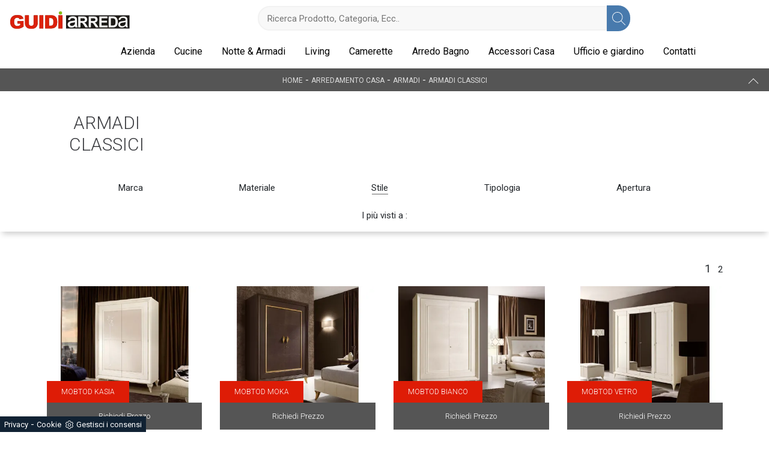

--- FILE ---
content_type: text/html; Charset=UTF-8
request_url: https://www.guidiarreda.com/arredamento-casa-armadi-classici
body_size: 19278
content:
<!doctype html>
<html prefix="og: http://ogp.me/ns#" lang="it">
  <head>
    <meta charset="utf-8">
    <title>Armadi classici</title>
    <script type="application/ld+json">
{
 "@context": "http://schema.org",
 "@type": "BreadcrumbList",
 "itemListElement":
 [
  {
   "@type": "ListItem",
   "position": 1,
   "item":
   {
    "@id": "http://www.guidiarreda.com/arredamento-casa",
    "name": "Arredamento Casa"
    }
  },
  {
   "@type": "ListItem",
  "position": 2,
  "item":
   {
     "@id": "http://www.guidiarreda.com/arredamento-casa/armadi",
     "name": "Armadi"
   }
  },
  {
   "@type": "ListItem",
  "position": 3,
  "item":
   {
     "@id": "http://www.guidiarreda.com/arredamento-casa-armadi-classici",
     "name": "Armadi classici"
   }
  }
 ]
}
</script>
    <meta name="description" content="Gli ambienti interni, in cui ci vogliono ergonomia e sicurezza, rispecchiano il gusto di chi li frequenta, per questo motivo la scelta dell'arredament">
    <meta name="robots" content="index, follow">
    <meta name="viewport" content="width=device-width, initial-scale=1, shrink-to-fit=no">
    
    <link rel="next" href="http://www.guidiarreda.com/arredamento-casa-armadi-classici?pag=1" />
    <link rel="canonical" href="https://www.guidiarreda.com/arredamento-casa-armadi-classici">
    <meta property="og:title" content="Armadi classici">
    <meta property="og:type" content="website">
    <meta property="og:url" content="https://www.guidiarreda.com/arredamento-casa-armadi-classici">
    <meta property="og:image" content="https://www.guidiarreda.com/img/475/arredamento-casa-armadi-mobtod-ferretti-e-ferretti_c1it_1285746.webp">
    <meta property="og:description" content="Gli ambienti interni, in cui ci vogliono ergonomia e sicurezza, rispecchiano il gusto di chi li frequenta, per questo motivo la scelta dell'arredament">
    <link rel="stylesheet" href="/@/js-css/css/bootstrap.min.css">
    <link rel="stylesheet" href="/@/js-css/css/swiper.min.css">
    <link rel="stylesheet" href="/@/js-css/css/lightbox.css">
    <link rel="stylesheet" href="/475/css/style.css">
    <link rel="preload" href="/@/js-css/css/bootstrap.min.css" as="style">
    <link rel="preload" href="/@/js-css/css/swiper.min.css" as="style">
    <link rel="preload" href="/@/js-css/css/lightbox.css" as="style">
    <link rel="preload" href="/475/css/style.css" as="style">
    <style>/* Inizio CSS Menu/Navbar */.dropdown-toggle::after{display: none;}.dropdown:hover .dropdown-menu{display: block !important;}.dropdown-menu{border-radius: 0px; margin-top: 0px;}.nav-item{padding: 0px 8px;}.nav-item:last-child{padding-right: 0px;}.nav-link{color: #000 !important; font-size: 16px; font-weight: 500;}.navbar-brand img{width: 200px;}.navbar-nav {margin: 0 auto;}.navbar-brand span {text-transform: uppercase; font-size: 26px; letter-spacing: -1px;}.navbar-brand span .firstLetter {font-size: 70px; vertical-align: middle; display: inline; padding: 0; margin: 0;}.navbar-brand span span {font-size: 16px; margin-top: -45px; display: block; padding-left: 38px; letter-spacing: 0;}/*.pad-nav {padding-top: 95px; display: block;}*/.cerca_navbar {margin: 0 auto; margin-top: 10px; width: 50%; z-index: 100; margin-bottom: 15px;}.cerca_navbar .fa-search {line-height: 0; padding: 12.5px 15px 12.5px 24px; background-color: #487AAD; color: #fff; border-top-right-radius: 20px; border-bottom-right-radius: 20px;}#search-box {width: calc(100% - 44px)!important; text-align: left!important;}.searchResult {top: calc(100% - 1rem)!important;}@media(max-width: 991px){  .cerca_navbar {margin-bottom: 10px!important; width: 90%;}  .w-md-100 {margin: 0!important;}}/* Fine CSS Menu/Navbar *//* Inizio CSS Footer */.px-foot {padding-left: 5%; padding-right: 5%;}.max-logo-foot {max-width: 120px;}.line-foot {border-bottom: solid 1px #999; border-top: solid 1px #999;}.link-cat-foot a{color: #ddd!important; padding: 0 20px; transition: all .4s linear; cursor: pointer;}.link-cat-foot a:hover{color: #fff!important;}.link-aft-cat-foot a{color: #ddd!important; padding: 0 20px; transition: all .4s linear; cursor: pointer; border-right: solid 1px #999;}.link-aft-cat-foot a:last-child{border: none;}.link-aft-cat-foot a:hover{color: #fff!important;}.last-foot p{  color: #ddd;  }.link-aft-cat-foot svg {width: 20px; height: 20px; fill: #ddd; transition: all .5s linear;}.link-aft-cat-foot a:hover svg {fill: #fff!important;}.navbar-brand-foot span {text-transform: uppercase; font-size: 16px; color: #999!important; transition: all .5s linear;}.navbar-brand-foot span .firstLetter {font-size: 42px; vertical-align: middle; display: inline; padding: 0; margin: 0;}.navbar-brand-foot span span {font-size: 11px; margin-top: -29px; display: block; padding-left: 35px;}.navbar-brand-foot:hover span {color: #fff!important;}.pos-whatsapp a{transition: all 0.3s linear; font-size: 23.5px !important; color: #fff !important; background-color: #0ecc0e; border-radius: 8px; width: 40px; height: 40px; text-align: center;}.pos-whatsapp{z-index: 12; position: fixed; bottom: 15px; right: 20px;}.pos-whatsapp:hover a{color: #0ecc0e !important; background-color: #fff;}.pos-whatsapp svg {width: 25px; height: 25px; fill: #fff !important; transition: all .5s linear;}.pos-whatsapp:hover svg {fill: #0ecc0e !important;}@media(max-width: 991px){  .link-cat-foot a{padding: 0 12px;}}@media(max-width: 767px){  .max-logo-foot {margin: 0 auto;}  .last-foot {text-align: center;}  .link-aft-cat-foot a{border: none; display: block; margin-bottom: 10px; text-align: center;}  .link-cat-foot a {display: block; margin-bottom: 10px; text-align: center;}}/* Fine CSS Footer*/.credit img{height:22px;padding-bottom:2px;}.credit p{color:white;display:inline;font-size:14px;}.credit{margin:auto;display:block;}</style>
    <style></style>
    <style>
      .selector-for-some-widget{box-sizing: content-box}
    </style>

    <!-- INIZIO FAVICON E APPICON -->
    <link rel="apple-touch-icon" sizes="57x57" href="/475/imgs/favicon/apple-icon-57x57.png">
    <link rel="apple-touch-icon" sizes="60x60" href="/475/imgs/favicon/apple-icon-60x60.png">
    <link rel="apple-touch-icon" sizes="72x72" href="/475/imgs/favicon/apple-icon-72x72.png">
    <link rel="apple-touch-icon" sizes="76x76" href="/475/imgs/favicon/apple-icon-76x76.png">
    <link rel="apple-touch-icon" sizes="114x114" href="/475/imgs/favicon/apple-icon-114x114.png">
    <link rel="apple-touch-icon" sizes="120x120" href="/475/imgs/favicon/apple-icon-120x120.png">
    <link rel="apple-touch-icon" sizes="144x144" href="/475/imgs/favicon/apple-icon-144x144.png">
    <link rel="apple-touch-icon" sizes="152x152" href="/475/imgs/favicon/apple-icon-152x152.png">
    <link rel="apple-touch-icon" sizes="180x180" href="/475/imgs/favicon/apple-icon-180x180.png">
    <link rel="icon" type="image/png" sizes="192x192"  href="/475/imgs/favicon/android-icon-192x192.png">
    <link rel="icon" type="image/png" sizes="32x32" href="/475/imgs/favicon/favicon-32x32.png">
    <link rel="icon" type="image/png" sizes="96x96" href="/475/imgs/favicon/favicon-96x96.png">
    <link rel="icon" type="image/png" sizes="16x16" href="/475/imgs/favicon/favicon-16x16.png">
    <link rel="manifest" href="/475/imgs/favicon/manifest.json">
    <meta name="msapplication-TileColor" content="#ffffff">
    <meta name="msapplication-TileImage" content="/475/imgs/favicon/ms-icon-144x144.png">
    <meta name="theme-color" content="#ffffff">
    <!-- FINE FAVICON E APPICON -->

  <script src="/@/essentials/gtm-library.js"></script>
<script src="/@/essentials/essential.js"></script>
<script src="/@/essentials/facebookv1.js"></script>

<!-- script head -->
<script>
function okEssentialGTM() {
  const gAdsContainer = '##_gtm_container##',
        gAdsInitUrl = '##_gtm_init_config_url##',
        gAdsEveryPageContainer = '',
        gAdsTksPageContainer = '';

  if (gAdsContainer && gAdsInitUrl) {
//    gtmInit(gAdsInitUrl, gAdsContainer);
    gtmEveryPageContainer && gtmEveryPage(gAdsEveryPageContainer);
    gtmTksPageContainer && gtmThankTouPage(gAdsTksPageContainer);
  }
}

function okEssentialFb() {
  const fbPixelCode = '',
        fbPixelUrl = '';

  if (fbPixelCode && fbPixelUrl) {
    pixel(fbPixelCode, fbPixelUrl);
  }

}

function allowADV() {}

function allowConfort() {}

function allowAnal() {
  okEssentialGTM();
  okEssentialFb();
}

window.addEventListener('DOMContentLoaded', function () {
  const cookiePrelude = getCookie("CookieConsent"),
    ifAdv = cookiePrelude ? cookiePrelude.includes("adv") : true,
    ifConfort = cookiePrelude ? cookiePrelude.includes("confort") : true,
    ifAnal = cookiePrelude ? cookiePrelude.includes("performance") : true;

  !ifAdv && allowADV();
  !ifConfort && allowConfort();
  !ifAnal && allowAnal();

  // overlay on contact form submit
  holdOnOnSubmit();
})
</script>
<!-- fine script head -->
</head>
  <body>
    <script src="/@/js-css/js/jquery-3-4-1.js"></script>
    <script src="/@/js-css/js/swiper.min.js"></script>

    <div class="contutto" id="back-top">

      <div class="container-fluid hs-nav">
        <nav class="navbar navbar-expand-lg navbar-light p-0">
          <div class="container-fluid">
            <div class="row w-100 w-md-100">
              <div class="col-12 px-0 position-relative">
                <div class="row align-items-center">
                  <a class="navbar-brand p-0 py-3 pl-3" href="/"><img src="/475/imgs/logo.webp" class="img-fluid d-block mr-auto" alt="Guidi Arreda | Negozio di Arredamento e Cucine a San Marino" width="200" height="82" /></a>
                  <button class="navbar-toggler ml-auto" type="button" data-toggle="collapse" data-target="#navbarNavDropdown" aria-controls="navbarNavDropdown" aria-expanded="false" aria-label="Toggle navigation">
                    <span class="navbar-toggler-icon"></span>
                  </button>
                  <style>
.searchResult::-webkit-scrollbar{width:5px}.searchResult::-webkit-scrollbar-track{box-shadow:inset 0 0 5px grey;border-radius:10px}.searchResult::-webkit-scrollbar-thumb{background:#999;border-radius:10px}.searchResult::-webkit-scrollbar-thumb:hover{background:#333}#search-box{width:calc(100% - 41px);padding:8px 15px;text-align:right;border:solid 1.5px #f2f2f2;outline:0!important;border-top-left-radius:20px;border-bottom-left-radius:20px;background-color:#f8f8f8}.cerca-menu{position:relative}.searchResult{position:relative;background-color:#fff;border-top:.1rem solid #eff1f3;text-transform:uppercase;overflow:auto;padding-bottom:1rem;padding:1rem;position:absolute;left:1rem;right:1rem;top:calc(100% - 5rem);-webkit-box-shadow:0 .2rem .75rem rgba(26,42,52,.25);box-shadow:0 .2rem .75rem rgba(26,42,52,.25);display:-webkit-box;display:-ms-flexbox;display:flex!important;-webkit-box-orient:horizontal;-webkit-box-direction:normal;-ms-flex-direction:row;flex-direction:row;height:calc(-6.6rem + 100vh);box-sizing:border-box;max-height:550px!important;z-index:10000!important;background-color:#fff!important}.risultatiSinistra{padding:0;display:-webkit-box;display:-ms-flexbox;display:flex;margin:0;-webkit-box-orient:vertical;-webkit-box-direction:normal;-ms-flex-direction:column;flex-direction:column;-webkit-box-flex:1;-ms-flex-positive:1;flex-grow:1;min-width:30%;box-sizing:border-box;overflow-y:scroll}.risultatiDestra{padding:0;display:flex;margin:0;-webkit-box-orient:horizontal;-webkit-box-direction:normal;-ms-flex-direction:row;flex-direction:row;-ms-flex-wrap:wrap;flex-wrap:wrap;-webkit-box-flex:1;-ms-flex-positive:1;flex-grow:1;position:relative;margin-left:0;border-top:none;border-left:.1rem solid #eff1f3;padding-left:1rem;margin-left:1rem;padding-top:0;box-sizing:border-box;overflow-y:scroll}.risultatiDestra li,.risultatiSinistra li{list-style:none;box-sizing:border-box}.risultatiSinistra li a{background-color:transparent;outline-offset:.1rem;color:inherit;text-decoration:none;font-weight:700;display:block;font-size:1.2rem;color:#a5adb8;padding:1rem 3rem 1rem .5rem;-webkit-transition:all 250ms ease;-o-transition:all 250ms ease;transition:all 250ms ease;box-sizing:border-box}.risultatiSinistra li a:hover{color:#62707f;background-color:#eff1f3}.risultatiDestra li{padding:1rem;border-right:.1rem solid #eff1f3;border-bottom:.1rem solid #eff1f3;-webkit-box-flex:1;-ms-flex-positive:1;flex-grow:1;width:25%;max-width:25%}.risultatiDestra li a{background-color:transparent;outline-offset:.1rem;color:inherit;text-decoration:none;box-sizing:border-box}.risultatiDestra li a:hover{color:#007dbc}.risultatiDestra li a img{width:100%;box-sizing:border-box}.risultatiDestra li a p{display:block;text-align:center;width:100%;font-style:italic;padding:1.5rem;font-size:1.1rem;line-height:1.2;box-sizing:border-box}@media(max-width:1599px){.risultatiDestra li{width:33.33333%;max-width:33.33333%}}@media(max-width:1220px){.searchResult{top:calc(100% - 10rem)}}@media(max-width:1199px){.risultatiSinistra{display: none!important;}.risultatiDestra{min-width:100%}.searchResult{display:block!important}.risultatiDestra{border:none!important;padding:0!important;margin:0!important}}@media(max-width:991px){.risultatiDestra li{width:50%;max-width:50%}.risultatiDestra li a p{font-size:.9rem;padding:.5rem}.risultatiSinistra li a{font-size:14px}.risultatiDestra li a p{font-size:13px}}@media(max-width:767px){.searchResult{top:calc(100%)}}.searchResult:empty{display:none!important}
</style>
<script async defer src="/@/ajax.js"></script>
<script>
var loader = setInterval(function () {
    if (document.readyState !== "complete") return;
    clearInterval(loader);
	var timeOut;
    const ricercona = document.querySelector('input[id="search-box"]');
    ricercona.addEventListener('input', function () {
      document.querySelector(".cerca_navbar .fa-search").classList.add("fa-times");
      document.querySelector(".cerca_navbar .fa-search").setAttribute("onclick", "ripristino();");
      if (document.querySelector('input[id="search-box"]').value.length === 0) {
        document.querySelector(".fa-times").setAttribute("onclick", "");
        document.querySelector(".fa-times").classList.remove("fa-times");
        document.querySelector(".searchResult").setAttribute("style", "display: none!important");
      } else if (document.querySelector('input[id="search-box"]').value.length > 2 ){
		  if(timeOut) {
			  clearTimeout(timeOut);
			  timeOut = null;
		  }
		  timeOut = setTimeout(function (){
			  var risposta = ajaxhttp("GET", "/core/elastic_cerca.asp?lingua=it&keyword=" + document.querySelector('input[id="search-box"]').value);
			  if (risposta.length === 0 ){
			  }else{
				  if(window.innerWidth < 1200) document.querySelector(".searchResult").setAttribute("style", "display: block!important");
				  else document.querySelector(".searchResult").setAttribute("style", "display: flex!important");
				  document.querySelector(".searchResult").innerHTML = risposta;
			  }
		  }, 500);
	  }
	});
  }, 300);
function ripristino() {
	document.querySelector('input[id="search-box"]').value = '';
	document.querySelector(".fa-times").setAttribute("onclick", "");
	document.querySelector(".fa-times").classList.remove("fa-times");
	document.querySelector('.searchResult').setAttribute("style", "display: none!important");
};
</script>

<div class="cerca_navbar">
  <input type="text" id="search-box" placeholder="Ricerca Prodotto, Categoria, Ecc.." autocomplete="off" /><i class="fa fa-search" aria-hidden="true"></i>
  <div class="searchResult"></div>
</div>

                </div>
              </div>
              <div class="col-xl-11 offset-xl-1 col-12 pb-2">

                <div class="collapse navbar-collapse justify-content-end" id="navbarNavDropdown">
                  <ul class="navbar-nav">	<li class="nav-item dropdown menu_attivo">
  <a href="/azienda" title="Azienda" class="nav-link dropdown-toggle" id="navbarDropdownMenuLink" aria-haspopup="true" aria-expanded="false">Azienda</a>
  <div class="dropdown-menu" aria-labelledby="navbarDropdownMenuLink">
    <a class="dropdown-item sehome" href="/#brand" title="I nostri Partner">I nostri Partner</a>
    <a class="dropdown-item" href="/cataloghi" title="Cataloghi">Sfoglia Cataloghi</a>
  </div>
</li><li class="nav-item dropdown"><a href="/cucine" title="Cucine" class="nav-link dropdown-toggle" id="navbarDropdownMenuLink" aria-haspopup="true" aria-expanded="false">Cucine</a>    <div class="dropdown-menu" aria-labelledby="navbarDropdownMenuLink"><a  rel="nofollow" class="dropdown-item" href="/cucine/cucine-design" title="Cucine Design">Cucine Design</a> <a  rel="nofollow" class="dropdown-item" href="/cucine/cucine-moderne" title="Cucine Moderne">Cucine Moderne</a> <a  rel="nofollow" class="dropdown-item" href="/cucine/cucine-classiche" title="Cucine Classiche">Cucine Classiche</a> <a  rel="nofollow" class="dropdown-item" href="/cucine/cucine-su-misura" title="Cucine su misura">Cucine su misura</a> </div></li><li class="nav-item dropdown">
  <a href="/arredamento-casa" title="Zona Notte" class="nav-link dropdown-toggle" id="navbarDropdownMenuLink" aria-haspopup="true" aria-expanded="false">Notte & Armadi</a>
  <div class="dropdown-menu" aria-labelledby="navbarDropdownMenuLink">
    <a class="dropdown-item" href="/arredamento-casa/armadi" title="Armadi">Armadi</a>
    <a class="dropdown-item" href="/arredamento-casa/letti" title="Letti">Letti</a>
    <a class="dropdown-item" href="/arredamento-casa/comodini" title="Comodini">Comodini</a>
  </div>
</li>
<li class="nav-item dropdown">
  <a href="/arredamento-casa" title="Zona giorno" class="nav-link dropdown-toggle" id="navbarDropdownMenuLink" aria-haspopup="true" aria-expanded="false">Living</a>
  <div class="dropdown-menu" aria-labelledby="navbarDropdownMenuLink">
    <a class="dropdown-item" href="/arredamento-casa/librerie" title="Librerie">Librerie</a>
    <a class="dropdown-item" href="/arredamento-casa/pareti-attrezzate" title="Pareti Attrezzate">Pareti Attrezzate</a>
    <a class="dropdown-item" href="/arredamento-casa/madie" title="Madie">Madie</a>
    <a class="dropdown-item" href="/arredamento-casa/salotti" title="Salotti">Salotti</a>
    <a class="dropdown-item" href="/arredamento-casa/tavoli" title="Tavoli">Tavoli</a>
    <a class="dropdown-item" href="/arredamento-casa/sedie" title="Sedie">Sedie</a>
    <a class="dropdown-item" href="/arredamento-casa/pensili" title="Pensili">Pensili</a>
    <a class="dropdown-item" href="/arredamento-casa/mobili-porta-tv" title="Mobili Porta TV">Porta TV</a>
    <a class="dropdown-item" href="/arredamento-casa/mobili-ingresso" title="Mobili Ingresso">Mobili Ingresso</a>
  </div>
</li>
<li class="nav-item dropdown">
  <a href="/arredamento-casa/camerette" title="Camerette" class="nav-link dropdown-toggle" id="navbarDropdownMenuLink" aria-haspopup="true" aria-expanded="false">Camerette</a>
</li>
<li class="nav-item dropdown">
  <a href="/arredamento-casa/arredo-bagno" title="Arredo Bagno" class="nav-link dropdown-toggle" id="navbarDropdownMenuLink" aria-haspopup="true" aria-expanded="false">Arredo Bagno</a>
</li>
<li class="nav-item dropdown">
  <a href="/accessori-casa" title="Accessori Casa" class="nav-link dropdown-toggle" id="navbarDropdownMenuLink" aria-haspopup="true" aria-expanded="false">Accessori Casa</a>
  <div class="dropdown-menu" aria-labelledby="navbarDropdownMenuLink">
    <a class="dropdown-item" href="/accessori-casa/illuminazione" title="Illuminazione">Illuminazione</a>
    <a class="dropdown-item" href="/accessori-casa/complementi" title="Complementi d'Arredo">Complementi</a>
    <a class="dropdown-item" href="/accessori-casa/carta-da-parati" title="Carta da Parati">Carta da parati</a>
  </div>
</li>

<li class="nav-item dropdown">
<a href="/ufficio-giardino" title="Ufficio e giardino" class="nav-link dropdown-toggle" id="navbarDropdownMenuLink" aria-haspopup="true" aria-expanded="false">Ufficio e giardino</a>
    <div class="dropdown-menu" aria-labelledby="navbarDropdownMenuLink">
<a class="dropdown-item" href="/ufficio-giardino/arredo-ufficio" title="Arredo Ufficio">Arredo Ufficio</a> 
<a class="dropdown-item" href="/ufficio-giardino/arredo-giardino" title="Arredo Giardino">Arredo Giardino</a> 
</div>
</li>

<li class="nav-item dropdown">
  <a href="/azienda/contatti" title="Contatti" class="nav-link dropdown-toggle" id="navbarDropdownMenuLink" aria-haspopup="true" aria-expanded="false">Contatti</a>
</li></ul>
                </div>
              </div>
            </div>
          </div>
        </nav>
      </div>



<div class="container-fluid bg-col-bread position-menu-tag">
  <div class="row">
    <div class="col-12 bread py-2 px-5">
      <p><a href="http://www.guidiarreda.com#[link_home]#" title="guidiarreda_2018">Home</a> - <span  ><a href="http://www.guidiarreda.com/arredamento-casa"  title="Arredamento Casa">Arredamento Casa</a> - <a href="http://www.guidiarreda.com/arredamento-casa/armadi"  title="Armadi">Armadi</a> - <a href="http://www.guidiarreda.com/arredamento-casa-armadi-classici"  title="Armadi classici">Armadi classici</a></p>
      <a href="#back-top" class="gotop"></a>
    </div>
  </div>
</div>

<div class="container-fluid">
  <div class="row h-350 p-5-percent align-items-center">
    
    <div class="col-12 text-center px-0 ok1 tUp">
      <h1>Armadi classici</h1>
    </div>
    
  </div>
</div>

<div class="container-fluid mb-5 nonCiSei">
  <div class="row">
    <div class="col-12 menu-tag px-0">
      <ul class="nav navbar-nav navbar-right_tag">  <li class="dropdown_tag"><span class="dropdown-toggle" data-toggle="dropdown" role="button" aria-expanded="false">Marca</span><ul class="dropdown-menu_tag"><li><a href="/armadi/ferretti-e-ferretti" title="Armadi Ferretti e Ferretti">Ferretti e Ferretti</a></li><li><a href="/arredamento-casa-armadi-ferrimobili" title="Armadi Ferrimobili">Ferrimobili</a></li><li><a href="/arredamento-casa-armadi-olivieri" title="Armadi Olivieri">Olivieri</a></li><li><a href="/arredamento-casa-armadi-sangiacomo" title="Armadi Sangiacomo">Sangiacomo</a></li><li><a href="/arredamento-casa-armadi-tomasella" title="Armadi Tomasella">Tomasella</a></li></ul></li><li class="dropdown_tag"><span class="dropdown-toggle" data-toggle="dropdown" role="button" aria-expanded="false">Materiale</span><ul class="dropdown-menu_tag"><li><a href="/arredamento-casa-armadi-in-laccato-lucido" title="Armadi in laccato lucido">in laccato lucido</a></li><li><a href="/arredamento-casa-armadi-in-laccato-opaco" title="Armadi in laccato opaco">in laccato opaco</a></li><li><a href="/arredamento-casa-armadi-in-legno" title="Armadi in legno">in legno</a></li><li><a href="/arredamento-casa-armadi-in-legno-laccato" title="Armadi in legno laccato">in legno laccato</a></li><li><a href="/arredamento-casa-armadi-in-materico" title="Armadi in materico">in materico</a></li><li><a href="/arredamento-casa-armadi-in-melaminico" title="Armadi in melaminico">in melaminico</a></li><li><a href="/arredamento-casa-armadi-in-vetro" title="Armadi in vetro">in vetro</a></li></ul></li><li class="dropdown_tag"><span class="dropdown-toggle elemento_attivo" data-toggle="dropdown" role="button" aria-expanded="false">Stile</span><ul class="dropdown-menu_tag"><li><a class="tag_attivo" href="/arredamento-casa-armadi-classici" title="Armadi classici">classici</a></li><li><a href="/arredamento-casa-armadi-design" title="Armadi design">design</a></li><li><a href="/arredamento-casa-armadi-moderni" title="Armadi moderni">moderni</a></li></ul></li><li class="dropdown_tag"><span class="dropdown-toggle" data-toggle="dropdown" role="button" aria-expanded="false">Tipologia</span><ul class="dropdown-menu_tag"><li><a href="/arredamento-casa-armadi-a-muro" title="Armadi a muro">a muro</a></li><li><a href="/arredamento-casa-armadi-a-ponte" title="Armadi a ponte">a ponte</a></li><li><a href="/arredamento-casa-armadi-ad-angolo" title="Armadi ad angolo">ad angolo</a></li><li><a href="/arredamento-casa-armadi-cabine-armadio" title="Armadi cabine armadio">cabine armadio</a></li><li><a href="/arredamento-casa-armadi-componibili" title="Armadi componibili">componibili</a></li><li><a href="/arredamento-casa-armadi-per-mansarde" title="Armadi per mansarde">per mansarde</a></li><li><a href="/arredamento-casa-armadi-su-misura" title="Armadi su misura">su misura</a></li></ul></li><li class="dropdown_tag"><span class="dropdown-toggle" data-toggle="dropdown" role="button" aria-expanded="false">Apertura</span><ul class="dropdown-menu_tag"><li><a href="/arredamento-casa-armadi-ante-a-soffietto" title="Armadi ante a soffietto">ante a soffietto</a></li><li><a href="/arredamento-casa-armadi-ante-battenti" title="Armadi ante battenti">ante battenti</a></li><li><a href="/arredamento-casa-armadi-ante-scorrevoli" title="Armadi ante scorrevoli">ante scorrevoli</a></li></ul></li><li class="dropdown_tag"><span class="dropdown-toggle" data-toggle="dropdown" role="button" aria-expanded="false">I più visti a :</span><ul class="dropdown-menu_tag"><li><a href="/armadi-ancona" title="Armadi Ancona">Ancona</a></li><li><a href="/armadi-bologna" title="Armadi Bologna">Bologna</a></li><li><a href="/armadi-cesena" title="Armadi Cesena">Cesena</a></li><li><a href="/armadi-faenza" title="Armadi Faenza">Faenza</a></li><li><a href="/armadi-forli" title="Armadi Forlì">Forlì</a></li><li><a href="/armadi-pesaro" title="Armadi Pesaro">Pesaro</a></li><li><a href="/armadi-ravenna" title="Armadi Ravenna">Ravenna</a></li><li><a href="/armadi-rimini" title="Armadi Rimini">Rimini</a></li><li><a href="/armadi-san-marino" title="Armadi San Marino">San Marino</a></li><li><a href="/armadi-santarcangelo" title="Armadi Sant'Arcangelo">Sant'Arcangelo</a></li></ul></li></ul>
    </div>
  </div>
</div>

<div class="container-fluid nonCiSei">
  <div class="row p5-per-rub">
    <div class="col-12 pag-nav mb-3">
      <ul class="page_nav"> <li><a  class="pag_attivo" href="/arredamento-casa-armadi-classici">1</a></li> <li><a   href="/arredamento-casa-armadi-classici?pag=1">2</a></li></ul>
    </div>
    <div class="col-12">
      <div class="row seVuoto"><div class="col-lg-3 col-sm-6 col-12 p-sch-rub position-relative">
  <a class="d-block position-relative" href="/arredamento-casa/armadi/mobtod-ferretti-e-ferretti" title="Armadio con ante battenti MOBTOD Kasia di Ferretti e Ferretti">
    <figure>
      <img  itemprop="image" class="img-fluid d-block mx-auto" src="/img/475/arredamento-casa-armadi-mobtod-ferretti-e-ferretti_c1it_1285746.webp" alt="Armadio con due ante battenti MOBTOD Kasia in laccato opaco con decoro floreale di Ferretti e Ferretti"     width="403" height="302"  loading="lazy" /><link rel="preload" as="image" href="/img/475/arredamento-casa-armadi-mobtod-ferretti-e-ferretti_c1it_1285746.webp" />
    </figure>
    <div class="container-testo-box-sotto10">
      <p class="prezzi text-lowercase"><del></del><span></span></p>
    </div>
    <div class="container-testo-box-sotto1">
      <h3>MOBTOD Kasia</h3>
    </div>
    <div class="container-testo-box1">
      <p>Ti presentiamo l'armadio MOBTOD Kasia in laccato opaco di Ferretti e Ferretti! Una ricca gamma di armadi a muro con ante battenti.</p>
    </div>
  </a>
  <a class="ricPrezzo" href="/arredamento-casa/armadi/mobtod-ferretti-e-ferretti#formCont" title="Armadio con ante battenti MOBTOD Kasia di Ferretti e Ferretti">
    <p>Richiedi Prezzo</p>
  </a>
</div><div class="col-lg-3 col-sm-6 col-12 p-sch-rub position-relative">
  <a class="d-block position-relative" href="/arredamento-casa/armadi/mobtod-moka-ferretti-e-ferretti" title="Armadio MOBTOD Moka di Ferretti e Ferretti">
    <figure>
      <img  itemprop="image" class="img-fluid d-block mx-auto" src="/img/475/arredamento-casa-armadi-mobtod-moka-ferretti-e-ferretti_c1it_1285749.webp" alt="Armadio MOBTOD Moka in laccato Moka e Foglia Oro di Ferretti e Ferretti"     width="403" height="302"  loading="lazy" /><link rel="preload" as="image" href="/img/475/arredamento-casa-armadi-mobtod-moka-ferretti-e-ferretti_c1it_1285749.webp" />
    </figure>
    <div class="container-testo-box-sotto10">
      <p class="prezzi text-lowercase"><del></del><span></span></p>
    </div>
    <div class="container-testo-box-sotto1">
      <h3>MOBTOD Moka</h3>
    </div>
    <div class="container-testo-box1">
      <p>Se vuoi armadiature a muro con ante battenti, clicca e scopri l'armadio MOBTOD Moka di Ferretti e Ferretti in laccato opaco.</p>
    </div>
  </a>
  <a class="ricPrezzo" href="/arredamento-casa/armadi/mobtod-moka-ferretti-e-ferretti#formCont" title="Armadio MOBTOD Moka di Ferretti e Ferretti">
    <p>Richiedi Prezzo</p>
  </a>
</div><div class="col-lg-3 col-sm-6 col-12 p-sch-rub position-relative">
  <a class="d-block position-relative" href="/arredamento-casa/armadi/mobtod-bianco-ferretti-e-ferretti" title="Armadio MOBTOD Bianco di Ferretti e Ferretti">
    <figure>
      <img  itemprop="image" class="img-fluid d-block mx-auto" src="/img/475/arredamento-casa-armadi-mobtod-bianco-ferretti-e-ferretti_c1it_1285752.webp" alt="Armadio con due ante battenti MOBTOD laccato Bianco di Ferretti e Ferretti"     width="403" height="302"  loading="lazy" /><link rel="preload" as="image" href="/img/475/arredamento-casa-armadi-mobtod-bianco-ferretti-e-ferretti_c1it_1285752.webp" />
    </figure>
    <div class="container-testo-box-sotto10">
      <p class="prezzi text-lowercase"><del></del><span></span></p>
    </div>
    <div class="container-testo-box-sotto1">
      <h3>MOBTOD Bianco</h3>
    </div>
    <div class="container-testo-box1">
      <p>Se vuoi una camera da letto ben arredata, scegli l'armadio MOBTOD Bianco con ante battenti di Ferretti e Ferretti!</p>
    </div>
  </a>
  <a class="ricPrezzo" href="/arredamento-casa/armadi/mobtod-bianco-ferretti-e-ferretti#formCont" title="Armadio MOBTOD Bianco di Ferretti e Ferretti">
    <p>Richiedi Prezzo</p>
  </a>
</div><div class="col-lg-3 col-sm-6 col-12 p-sch-rub position-relative">
  <a class="d-block position-relative" href="/arredamento-casa/armadi/mob-tod-vetro-ferretti-e-ferretti" title="Armadio con ante battenti MOBTOD Vetro di Ferretti e Ferretti">
    <figure>
      <img  itemprop="image" class="img-fluid d-block mx-auto" src="/img/475/arredamento-casa-armadi-mob-tod-vetro-ferretti-e-ferretti_c1it_1285753.webp" alt="Armadio in laccato Bianco con ante centrali a specchio MOBTOD Vetro di Ferretti e Ferretti"     width="403" height="302"  loading="lazy" /><link rel="preload" as="image" href="/img/475/arredamento-casa-armadi-mob-tod-vetro-ferretti-e-ferretti_c1it_1285753.webp" />
    </figure>
    <div class="container-testo-box-sotto10">
      <p class="prezzi text-lowercase"><del></del><span></span></p>
    </div>
    <div class="container-testo-box-sotto1">
      <h3>MOBTOD Vetro</h3>
    </div>
    <div class="container-testo-box1">
      <p>Eccoti l'armadio MOBTOD Vetro in vetro di Ferretti e Ferretti! Un ricco catalogo di armadi a muro con ante battenti.</p>
    </div>
  </a>
  <a class="ricPrezzo" href="/arredamento-casa/armadi/mob-tod-vetro-ferretti-e-ferretti#formCont" title="Armadio con ante battenti MOBTOD Vetro di Ferretti e Ferretti">
    <p>Richiedi Prezzo</p>
  </a>
</div><div class="col-lg-3 col-sm-6 col-12 p-sch-rub position-relative">
  <a class="d-block position-relative" href="/arredamento-casa/armadi/ferretti-e-ferretti-mobtod2f" title="Armadio MOBTOD2F di Ferretti e Ferretti">
    <figure>
      <img  itemprop="image" class="img-fluid d-block mx-auto" src="/img/475/arredamento-casa-armadi-ferretti-e-ferretti-mobtod2f_c1it_1285754.webp" alt="Armadio MOBTOD2F in laccato opaco con decoro di Ferretti e Ferretti"     width="403" height="302"  loading="lazy" /><link rel="preload" as="image" href="/img/475/arredamento-casa-armadi-ferretti-e-ferretti-mobtod2f_c1it_1285754.webp" />
    </figure>
    <div class="container-testo-box-sotto10">
      <p class="prezzi text-lowercase"><del></del><span></span></p>
    </div>
    <div class="container-testo-box-sotto1">
      <h3>MOBTOD2F</h3>
    </div>
    <div class="container-testo-box1">
      <p>Cerchi un'armadiatura in laccato opaco? Clicca e scopri armadiature a muro con ante battenti di Ferretti e Ferretti.</p>
    </div>
  </a>
  <a class="ricPrezzo" href="/arredamento-casa/armadi/ferretti-e-ferretti-mobtod2f#formCont" title="Armadio MOBTOD2F di Ferretti e Ferretti">
    <p>Richiedi Prezzo</p>
  </a>
</div><div class="col-lg-3 col-sm-6 col-12 p-sch-rub position-relative">
  <a class="d-block position-relative" href="/arredamento-casa/armadi/ferretti-e-ferretti-andromeda" title="Armadio con ante scorrevoli Andromeda di Ferretti e Ferretti">
    <figure>
      <img  itemprop="image" class="img-fluid d-block mx-auto" src="/img/475/arredamento-casa-armadi-ferretti-e-ferretti-andromeda_c1it_1285757.webp" alt="Armadio con ante scorrevoli Andromeda in Frassino laccato Grigio Tortora e specchio di Ferretti e Ferretti"     width="403" height="302"  loading="lazy" /><link rel="preload" as="image" href="/img/475/arredamento-casa-armadi-ferretti-e-ferretti-andromeda_c1it_1285757.webp" />
    </figure>
    <div class="container-testo-box-sotto10">
      <p class="prezzi text-lowercase"><del></del><span></span></p>
    </div>
    <div class="container-testo-box-sotto1">
      <h3>Andromeda</h3>
    </div>
    <div class="container-testo-box1">
      <p>Cerchi un'armadiatura Andromeda Ferretti e Ferretti? Clicca subito! Gli armadi a muro con ante scorrevoli ti attendono.</p>
    </div>
  </a>
  <a class="ricPrezzo" href="/arredamento-casa/armadi/ferretti-e-ferretti-andromeda#formCont" title="Armadio con ante scorrevoli Andromeda di Ferretti e Ferretti">
    <p>Richiedi Prezzo</p>
  </a>
</div><div class="col-lg-3 col-sm-6 col-12 p-sch-rub position-relative">
  <a class="d-block position-relative" href="/arredamento-casa/armadi/pegaso-ferretti-e-ferretti" title="Armadio con ante scorrevoli Pegaso di Ferretti e Ferretti">
    <figure>
      <img  itemprop="image" class="img-fluid d-block mx-auto" src="/img/475/arredamento-casa-armadi-pegaso-ferretti-e-ferretti_c1it_1285762.webp" alt="Armadio con ante scorrevoli Pegaso in Frassino laccato Bianco Panna e decoro a stucco Bianco di Ferretti e Ferretti"     width="403" height="302"  loading="lazy" /><link rel="preload" as="image" href="/img/475/arredamento-casa-armadi-pegaso-ferretti-e-ferretti_c1it_1285762.webp" />
    </figure>
    <div class="container-testo-box-sotto10">
      <p class="prezzi text-lowercase"><del></del><span></span></p>
    </div>
    <div class="container-testo-box-sotto1">
      <h3>Pegaso</h3>
    </div>
    <div class="container-testo-box1">
      <p>Cerchi un armadio Pegaso Ferretti e Ferretti? Clicca subito! Gli armadi a muro con ante scorrevoli ti aspettano.</p>
    </div>
  </a>
  <a class="ricPrezzo" href="/arredamento-casa/armadi/pegaso-ferretti-e-ferretti#formCont" title="Armadio con ante scorrevoli Pegaso di Ferretti e Ferretti">
    <p>Richiedi Prezzo</p>
  </a>
</div><div class="col-lg-3 col-sm-6 col-12 p-sch-rub position-relative">
  <a class="d-block position-relative" href="/arredamento-casa/armadi/pegaso-con-specchio-ferretti-e-ferretti" title="Armadio con ante scorrevoli Pegaso con Specchio di Ferretti e Ferretti">
    <figure>
      <img  itemprop="image" class="img-fluid d-block mx-auto" src="/img/475/arredamento-casa-armadi-pegaso-con-specchio-ferretti-e-ferretti_c1it_1285765.webp" alt="Armadio con ante scorrevoli Pegaso in Frassino laccato Grigio Tortora con Specchio di Ferretti e Ferretti"     width="403" height="302"  loading="lazy" /><link rel="preload" as="image" href="/img/475/arredamento-casa-armadi-pegaso-con-specchio-ferretti-e-ferretti_c1it_1285765.webp" />
    </figure>
    <div class="container-testo-box-sotto10">
      <p class="prezzi text-lowercase"><del></del><span></span></p>
    </div>
    <div class="container-testo-box-sotto1">
      <h3>Pegaso con Specchio</h3>
    </div>
    <div class="container-testo-box1">
      <p>Cerchi un guardaroba in legno laccato? Clicca e scopri armadiature a muro con ante scorrevoli di Ferretti e Ferretti.</p>
    </div>
  </a>
  <a class="ricPrezzo" href="/arredamento-casa/armadi/pegaso-con-specchio-ferretti-e-ferretti#formCont" title="Armadio con ante scorrevoli Pegaso con Specchio di Ferretti e Ferretti">
    <p>Richiedi Prezzo</p>
  </a>
</div><div class="col-lg-3 col-sm-6 col-12 p-sch-rub position-relative">
  <a class="d-block position-relative" href="/arredamento-casa/armadi/ferretti-e-ferretti-fenice" title="Armadio con ante scorrevoli Fenice di Ferretti e Ferretti">
    <figure>
      <img  itemprop="image" class="img-fluid d-block mx-auto" src="/img/475/arredamento-casa-armadi-ferretti-e-ferretti-fenice_c1it_1285768.webp" alt="Armadio con ante scorrevoli Fenice in Frassino laccato Bianco Panna con Specchio di Ferretti e Ferretti"     width="403" height="302"  loading="lazy" /><link rel="preload" as="image" href="/img/475/arredamento-casa-armadi-ferretti-e-ferretti-fenice_c1it_1285768.webp" />
    </figure>
    <div class="container-testo-box-sotto10">
      <p class="prezzi text-lowercase"><del></del><span></span></p>
    </div>
    <div class="container-testo-box-sotto1">
      <h3>Fenice</h3>
    </div>
    <div class="container-testo-box1">
      <p>Cerchi un'armadiatura Fenice Ferretti e Ferretti? Clicca subito! Gli armadi a muro con ante scorrevoli ti attendono.</p>
    </div>
  </a>
  <a class="ricPrezzo" href="/arredamento-casa/armadi/ferretti-e-ferretti-fenice#formCont" title="Armadio con ante scorrevoli Fenice di Ferretti e Ferretti">
    <p>Richiedi Prezzo</p>
  </a>
</div><div class="col-lg-3 col-sm-6 col-12 p-sch-rub position-relative">
  <a class="d-block position-relative" href="/arredamento-casa/armadi/ferretti-e-ferretti-gallion" title="Armadio con anta scorrevole Gallion di Ferretti e Ferretti">
    <figure>
      <img  itemprop="image" class="img-fluid d-block mx-auto" src="/img/475/arredamento-casa-armadi-ferretti-e-ferretti-gallion_c1it_1285774.webp" alt="Armadio con anta scorrevole Gallion finitura spugnato Grigio con patina e decori Bianchi di Ferretti e Ferretti"     width="403" height="302"  loading="lazy" /><link rel="preload" as="image" href="/img/475/arredamento-casa-armadi-ferretti-e-ferretti-gallion_c1it_1285774.webp" />
    </figure>
    <div class="container-testo-box-sotto10">
      <p class="prezzi text-lowercase"><del></del><span></span></p>
    </div>
    <div class="container-testo-box-sotto1">
      <h3>Gallion</h3>
    </div>
    <div class="container-testo-box1">
      <p>Se desideri armadi a muro con ante scorrevoli, clicca e scopri l'armadio Gallion di Ferretti e Ferretti in laccato opaco.</p>
    </div>
  </a>
  <a class="ricPrezzo" href="/arredamento-casa/armadi/ferretti-e-ferretti-gallion#formCont" title="Armadio con anta scorrevole Gallion di Ferretti e Ferretti">
    <p>Richiedi Prezzo</p>
  </a>
</div><div class="col-lg-3 col-sm-6 col-12 p-sch-rub position-relative">
  <a class="d-block position-relative" href="/arredamento-casa/armadi/vertigo-ferretti-e-ferretti" title="Armadio con anta scorrevole Vertigo di Ferretti e Ferretti">
    <figure>
      <img  itemprop="image" class="img-fluid d-block mx-auto" src="/img/475/arredamento-casa-armadi-vertigo-ferretti-e-ferretti_c1it_1285780.webp" alt="Armadio con anta scorrevole Vertigo in laccato Madreperla Bianco spugnato con filetto e decoro Tortora e inserti a specchio di Ferretti e Ferretti"     width="403" height="302"  loading="lazy" /><link rel="preload" as="image" href="/img/475/arredamento-casa-armadi-vertigo-ferretti-e-ferretti_c1it_1285780.webp" />
    </figure>
    <div class="container-testo-box-sotto10">
      <p class="prezzi text-lowercase"><del></del><span></span></p>
    </div>
    <div class="container-testo-box-sotto1">
      <h3>Vertigo</h3>
    </div>
    <div class="container-testo-box1">
      <p>Cerchi un armadio in laccato opaco? Clicca e scopri armadiature a muro con ante scorrevoli di Ferretti e Ferretti.</p>
    </div>
  </a>
  <a class="ricPrezzo" href="/arredamento-casa/armadi/vertigo-ferretti-e-ferretti#formCont" title="Armadio con anta scorrevole Vertigo di Ferretti e Ferretti">
    <p>Richiedi Prezzo</p>
  </a>
</div><div class="col-lg-3 col-sm-6 col-12 p-sch-rub position-relative">
  <a class="d-block position-relative" href="/arredamento-casa/armadi/pitti-specchio-ferretti-e-ferretti" title="Armadio Pitti con Specchio di Ferretti e Ferretti">
    <figure>
      <img  itemprop="image" class="img-fluid d-block mx-auto" src="/img/475/arredamento-casa-armadi-pitti-specchio-ferretti-e-ferretti_c1it_1285786.webp" alt="Armadio Pitti con Specchio in laccato Bianco semilucido di Ferretti e Ferretti"     width="403" height="302"  loading="lazy" /><link rel="preload" as="image" href="/img/475/arredamento-casa-armadi-pitti-specchio-ferretti-e-ferretti_c1it_1285786.webp" />
    </figure>
    <div class="container-testo-box-sotto10">
      <p class="prezzi text-lowercase"><del></del><span></span></p>
    </div>
    <div class="container-testo-box-sotto1">
      <h3>Pitti Specchio</h3>
    </div>
    <div class="container-testo-box1">
      <p>Se desideri armadi a muro con ante scorrevoli, clicca e scopri l'armadio Pitti Specchio di Ferretti e Ferretti in legno laccato.</p>
    </div>
  </a>
  <a class="ricPrezzo" href="/arredamento-casa/armadi/pitti-specchio-ferretti-e-ferretti#formCont" title="Armadio Pitti con Specchio di Ferretti e Ferretti">
    <p>Richiedi Prezzo</p>
  </a>
</div><div class="col-lg-3 col-sm-6 col-12 p-sch-rub position-relative">
  <a class="d-block position-relative" href="/arredamento-casa/armadi/demetra-ferretti-e-ferretti" title="Armadio Demetra di  Ferretti e Ferretti">
    <figure>
      <img  itemprop="image" class="img-fluid d-block mx-auto" src="/img/475/arredamento-casa-armadi-demetra-ferretti-e-ferretti_c1it_1199298.webp" alt="Armadio Demetra con ante scorrevoli in laccato e Vetro di Ferretti e Ferretti"     width="403" height="302"  loading="lazy" /><link rel="preload" as="image" href="/img/475/arredamento-casa-armadi-demetra-ferretti-e-ferretti_c1it_1199298.webp" />
    </figure>
    <div class="container-testo-box-sotto10">
      <p class="prezzi text-lowercase"><del></del><span></span></p>
    </div>
    <div class="container-testo-box-sotto1">
      <h3>Demetra</h3>
    </div>
    <div class="container-testo-box1">
      <p>Se vuoi armadiature a muro con ante scorrevoli, clicca e scopri l'armadio Demetra di Ferretti e Ferretti in laccato opaco.</p>
    </div>
  </a>
  <a class="ricPrezzo" href="/arredamento-casa/armadi/demetra-ferretti-e-ferretti#formCont" title="Armadio Demetra di  Ferretti e Ferretti">
    <p>Richiedi Prezzo</p>
  </a>
</div><div class="col-lg-3 col-sm-6 col-12 p-sch-rub position-relative">
  <a class="d-block position-relative" href="/arredamento-casa/armadi/ferretti-e-ferretti-m200" title="Armadio M200 Traviata di Ferretti e Ferretti">
    <figure>
      <img  itemprop="image" class="img-fluid d-block mx-auto" src="/img/475/arredamento-casa-armadi-ferretti-e-ferretti-m200_c1it_1199307.webp" alt="Armadio classico con ante battenti M200 Traviata finitura Bianco Antico patinato di Ferretti e Ferretti"     width="403" height="302"  loading="lazy" /><link rel="preload" as="image" href="/img/475/arredamento-casa-armadi-ferretti-e-ferretti-m200_c1it_1199307.webp" />
    </figure>
    <div class="container-testo-box-sotto10">
      <p class="prezzi text-lowercase"><del></del><span></span></p>
    </div>
    <div class="container-testo-box-sotto1">
      <h3>M200 Traviata</h3>
    </div>
    <div class="container-testo-box1">
      <p>Se vuoi armadiature a ponte con ante battenti, clicca e scopri l'armadio M200 Traviata di Ferretti e Ferretti in laccato opaco.</p>
    </div>
  </a>
  <a class="ricPrezzo" href="/arredamento-casa/armadi/ferretti-e-ferretti-m200#formCont" title="Armadio M200 Traviata di Ferretti e Ferretti">
    <p>Richiedi Prezzo</p>
  </a>
</div><div class="col-lg-3 col-sm-6 col-12 p-sch-rub position-relative">
  <a class="d-block position-relative" href="/arredamento-casa/armadi/m253-tourandot-ferretti-e-ferretti" title="Armadio M253 Tourandot di Ferretti e Ferretti">
    <figure>
      <img  itemprop="image" class="img-fluid d-block mx-auto" src="/img/475/arredamento-casa-armadi-m253-tourandot-ferretti-e-ferretti_c1it_1199314.webp" alt="Armadio angolare con ante battenti M253 Tourandot finitura Spugnato Grigio con patina Bianca di Ferretti e Ferretti"     width="403" height="302"  loading="lazy" /><link rel="preload" as="image" href="/img/475/arredamento-casa-armadi-m253-tourandot-ferretti-e-ferretti_c1it_1199314.webp" />
    </figure>
    <div class="container-testo-box-sotto10">
      <p class="prezzi text-lowercase"><del></del><span></span></p>
    </div>
    <div class="container-testo-box-sotto1">
      <h3>M253 Tourandot</h3>
    </div>
    <div class="container-testo-box1">
      <p>Eccoti l'armadio M253 Tourandot in laccato opaco di Ferretti e Ferretti! Un ricco catalogo di armadi ad angolo con ante battenti.</p>
    </div>
  </a>
  <a class="ricPrezzo" href="/arredamento-casa/armadi/m253-tourandot-ferretti-e-ferretti#formCont" title="Armadio M253 Tourandot di Ferretti e Ferretti">
    <p>Richiedi Prezzo</p>
  </a>
</div><div class="col-lg-3 col-sm-6 col-12 p-sch-rub position-relative">
  <a class="d-block position-relative" href="/arredamento-casa/armadi/m207-aida-ferretti-e-ferretti" title="Armadio M207 Aida di Ferretti e Ferretti">
    <figure>
      <img  itemprop="image" class="img-fluid d-block mx-auto" src="/img/475/arredamento-casa-armadi-m207-aida-ferretti-e-ferretti_c1it_1199320.webp" alt="Armadio a ponte con ante battenti M207 Aida finitura Bianco Antico patinato di Ferretti e Ferretti"     width="403" height="302"  loading="lazy" /><link rel="preload" as="image" href="/img/475/arredamento-casa-armadi-m207-aida-ferretti-e-ferretti_c1it_1199320.webp" />
    </figure>
    <div class="container-testo-box-sotto10">
      <p class="prezzi text-lowercase"><del></del><span></span></p>
    </div>
    <div class="container-testo-box-sotto1">
      <h3>M207 Aida</h3>
    </div>
    <div class="container-testo-box1">
      <p>Eccoti l'armadio M207 Aida in laccato opaco di Ferretti e Ferretti! Un ricco catalogo di armadi a ponte con ante battenti.</p>
    </div>
  </a>
  <a class="ricPrezzo" href="/arredamento-casa/armadi/m207-aida-ferretti-e-ferretti#formCont" title="Armadio M207 Aida di Ferretti e Ferretti">
    <p>Richiedi Prezzo</p>
  </a>
</div><div class="col-lg-3 col-sm-6 col-12 p-sch-rub position-relative">
  <a class="d-block position-relative" href="/arredamento-casa/armadi/m208-nabucco-ferretti-e-ferretti" title="Armadio M208 Nabucco di Ferretti e Ferretti">
    <figure>
      <img  itemprop="image" class="img-fluid d-block mx-auto" src="/img/475/arredamento-casa-armadi-m208-nabucco-ferretti-e-ferretti_c1it_1199323.webp" alt="Armadio in laccato Moka con ante battenti in Ecopelle con cornice Foglia Oro M208 Nabucco di Ferretti e Ferretti"     width="403" height="302"  loading="lazy" /><link rel="preload" as="image" href="/img/475/arredamento-casa-armadi-m208-nabucco-ferretti-e-ferretti_c1it_1199323.webp" />
    </figure>
    <div class="container-testo-box-sotto10">
      <p class="prezzi text-lowercase"><del></del><span></span></p>
    </div>
    <div class="container-testo-box-sotto1">
      <h3>M208 Nabucco</h3>
    </div>
    <div class="container-testo-box1">
      <p>Se desideri una zona notte ammobiliata al meglio, scegli l'armadio M208 Nabucco con ante battenti di Ferretti e Ferretti!</p>
    </div>
  </a>
  <a class="ricPrezzo" href="/arredamento-casa/armadi/m208-nabucco-ferretti-e-ferretti#formCont" title="Armadio M208 Nabucco di Ferretti e Ferretti">
    <p>Richiedi Prezzo</p>
  </a>
</div><div class="col-lg-3 col-sm-6 col-12 p-sch-rub position-relative">
  <a class="d-block position-relative" href="/arredamento-casa/armadi/m209-rigoletto-ferretti-e-ferretti" title="Armadio M209 Rigoletto di Ferretti e Ferretti">
    <figure>
      <img  itemprop="image" class="img-fluid d-block mx-auto" src="/img/475/arredamento-casa-armadi-m209-rigoletto-ferretti-e-ferretti_c1it_1199325.webp" alt="Armadio a muro con ante scorrevoli M209 Rigoletto in laccato Tortora e Bianco con cornice quadro in Foglia Argento di Ferretti e Ferretti"     width="403" height="302"  loading="lazy" /><link rel="preload" as="image" href="/img/475/arredamento-casa-armadi-m209-rigoletto-ferretti-e-ferretti_c1it_1199325.webp" />
    </figure>
    <div class="container-testo-box-sotto10">
      <p class="prezzi text-lowercase"><del></del><span></span></p>
    </div>
    <div class="container-testo-box-sotto1">
      <h3>M209 Rigoletto</h3>
    </div>
    <div class="container-testo-box1">
      <p>Cerchi un armadio M209 Rigoletto Ferretti e Ferretti? Clicca subito! Gli armadi a muro con ante scorrevoli ti aspettano.</p>
    </div>
  </a>
  <a class="ricPrezzo" href="/arredamento-casa/armadi/m209-rigoletto-ferretti-e-ferretti#formCont" title="Armadio M209 Rigoletto di Ferretti e Ferretti">
    <p>Richiedi Prezzo</p>
  </a>
</div><div class="col-lg-3 col-sm-6 col-12 p-sch-rub position-relative">
  <a class="d-block position-relative" href="/arredamento-casa/armadi/ferretti-e-ferretti-m210-rigoletto" title="Armadio M210 Rigoletto di Ferretti e Ferretti">
    <figure>
      <img  itemprop="image" class="img-fluid d-block mx-auto" src="/img/475/arredamento-casa-armadi-ferretti-e-ferretti-m210-rigoletto_c1it_1199330.webp" alt="Armadio con ante scorrevoli con specchio bronzato e in laccato tortora con cornice bianca M210 Rigoletto di Ferretti e Ferretti"     width="403" height="302"  loading="lazy" /><link rel="preload" as="image" href="/img/475/arredamento-casa-armadi-ferretti-e-ferretti-m210-rigoletto_c1it_1199330.webp" />
    </figure>
    <div class="container-testo-box-sotto10">
      <p class="prezzi text-lowercase"><del></del><span></span></p>
    </div>
    <div class="container-testo-box-sotto1">
      <h3>M210 Rigoletto</h3>
    </div>
    <div class="container-testo-box1">
      <p>Se desideri armadi a muro con ante scorrevoli, clicca e scopri l'armadio M210 Rigoletto di Ferretti e Ferretti in vetro.</p>
    </div>
  </a>
  <a class="ricPrezzo" href="/arredamento-casa/armadi/ferretti-e-ferretti-m210-rigoletto#formCont" title="Armadio M210 Rigoletto di Ferretti e Ferretti">
    <p>Richiedi Prezzo</p>
  </a>
</div><div class="col-lg-3 col-sm-6 col-12 p-sch-rub position-relative">
  <a class="d-block position-relative" href="/arredamento-casa/armadi/m214-nettuno-ferretti-e-ferretti" title="Armadio M214 Nettuno di Ferretti e Ferretti">
    <figure>
      <img  itemprop="image" class="img-fluid d-block mx-auto" src="/img/475/arredamento-casa-armadi-m214-nettuno-ferretti-e-ferretti_c1it_1199331.webp" alt="Armadio ad angolo M214 Nettuno finitura Bianco Antico patinato di Ferretti e Ferretti"     width="403" height="302"  loading="lazy" /><link rel="preload" as="image" href="/img/475/arredamento-casa-armadi-m214-nettuno-ferretti-e-ferretti_c1it_1199331.webp" />
    </figure>
    <div class="container-testo-box-sotto10">
      <p class="prezzi text-lowercase"><del></del><span></span></p>
    </div>
    <div class="container-testo-box-sotto1">
      <h3>M214 Nettuno</h3>
    </div>
    <div class="container-testo-box1">
      <p>Eccoti l'armadio M214 Nettuno in laccato opaco di Ferretti e Ferretti! Un ricco catalogo di armadi ad angolo con ante battenti.</p>
    </div>
  </a>
  <a class="ricPrezzo" href="/arredamento-casa/armadi/m214-nettuno-ferretti-e-ferretti#formCont" title="Armadio M214 Nettuno di Ferretti e Ferretti">
    <p>Richiedi Prezzo</p>
  </a>
</div><div class="col-lg-3 col-sm-6 col-12 p-sch-rub position-relative">
  <a class="d-block position-relative" href="/arredamento-casa/armadi/m217-nettuno-ferretti-e-ferretti" title="Armadio M217 Nettuno di Ferretti e Ferretti">
    <figure>
      <img  itemprop="image" class="img-fluid d-block mx-auto" src="/img/475/arredamento-casa-armadi-m217-nettuno-ferretti-e-ferretti_c1it_1199332.webp" alt="Armadio a muro M217 Nettuno in laccato Moka con Foglia Oro di Ferretti e Ferretti"     width="403" height="302"  loading="lazy" /><link rel="preload" as="image" href="/img/475/arredamento-casa-armadi-m217-nettuno-ferretti-e-ferretti_c1it_1199332.webp" />
    </figure>
    <div class="container-testo-box-sotto10">
      <p class="prezzi text-lowercase"><del></del><span></span></p>
    </div>
    <div class="container-testo-box-sotto1">
      <h3>M217 Nettuno</h3>
    </div>
    <div class="container-testo-box1">
      <p>Ti presentiamo l'armadio M217 Nettuno in laccato opaco di Ferretti e Ferretti! Un ricco catalogo di armadi a muro con ante battenti.</p>
    </div>
  </a>
  <a class="ricPrezzo" href="/arredamento-casa/armadi/m217-nettuno-ferretti-e-ferretti#formCont" title="Armadio M217 Nettuno di Ferretti e Ferretti">
    <p>Richiedi Prezzo</p>
  </a>
</div><div class="col-lg-3 col-sm-6 col-12 p-sch-rub position-relative">
  <a class="d-block position-relative" href="/arredamento-casa/armadi/m218-zeus-ferretti-e-ferretti" title="Armadio M218 Zeus di Ferretti e Ferretti">
    <figure>
      <img  itemprop="image" class="img-fluid d-block mx-auto" src="/img/475/arredamento-casa-armadi-m218-zeus-ferretti-e-ferretti_c1it_1199333.webp" alt="Armadio a muro M218 Zeus finitura Bianco Antiquariato e cornice quadro in Foglia Oro di Ferretti e Ferretti"     width="403" height="302"  loading="lazy" /><link rel="preload" as="image" href="/img/475/arredamento-casa-armadi-m218-zeus-ferretti-e-ferretti_c1it_1199333.webp" />
    </figure>
    <div class="container-testo-box-sotto10">
      <p class="prezzi text-lowercase"><del></del><span></span></p>
    </div>
    <div class="container-testo-box-sotto1">
      <h3>M218 Zeus</h3>
    </div>
    <div class="container-testo-box1">
      <p>Se vuoi una zona notte ammobiliata al meglio, scegli l'armadio M218 Zeus con ante battenti di Ferretti e Ferretti!</p>
    </div>
  </a>
  <a class="ricPrezzo" href="/arredamento-casa/armadi/m218-zeus-ferretti-e-ferretti#formCont" title="Armadio M218 Zeus di Ferretti e Ferretti">
    <p>Richiedi Prezzo</p>
  </a>
</div><div class="col-lg-3 col-sm-6 col-12 p-sch-rub position-relative">
  <a class="d-block position-relative" href="/arredamento-casa/armadi/m219-zeus-ferretti-e-ferretti" title="Armadio M219 Zeus di Ferretti e Ferretti">
    <figure>
      <img  itemprop="image" class="img-fluid d-block mx-auto" src="/img/475/arredamento-casa-armadi-m219-zeus-ferretti-e-ferretti_c1it_1199335.webp" alt="Armadio a muro M219 Zeus finitura patinato Magnolia sovracolore Ocra di Ferretti e Ferretti"     width="403" height="302"  loading="lazy" /><link rel="preload" as="image" href="/img/475/arredamento-casa-armadi-m219-zeus-ferretti-e-ferretti_c1it_1199335.webp" />
    </figure>
    <div class="container-testo-box-sotto10">
      <p class="prezzi text-lowercase"><del></del><span></span></p>
    </div>
    <div class="container-testo-box-sotto1">
      <h3>M219 Zeus</h3>
    </div>
    <div class="container-testo-box1">
      <p>Se vuoi una zona del riposo ammobiliata al meglio, scegli l'armadio M219 Zeus con ante scorrevoli di Ferretti e Ferretti!</p>
    </div>
  </a>
  <a class="ricPrezzo" href="/arredamento-casa/armadi/m219-zeus-ferretti-e-ferretti#formCont" title="Armadio M219 Zeus di Ferretti e Ferretti">
    <p>Richiedi Prezzo</p>
  </a>
</div><div class="col-lg-3 col-sm-6 col-12 p-sch-rub position-relative">
  <a class="d-block position-relative" href="/arredamento-casa/armadi/m220-ferretti-e-ferretti" title="Cabina Armadio M220 di Ferretti e Ferretti">
    <figure>
      <img  itemprop="image" class="img-fluid d-block mx-auto" src="/img/475/arredamento-casa-armadi-m220-ferretti-e-ferretti_c1it_1199338.webp" alt="Cabina Armadio M220 finitura Magnolia sovracolore Ocra di Ferretti e Ferretti"     width="403" height="302"  loading="lazy" /><link rel="preload" as="image" href="/img/475/arredamento-casa-armadi-m220-ferretti-e-ferretti_c1it_1199338.webp" />
    </figure>
    <div class="container-testo-box-sotto10">
      <p class="prezzi text-lowercase"><del></del><span></span></p>
    </div>
    <div class="container-testo-box-sotto1">
      <h3>M220</h3>
    </div>
    <div class="container-testo-box1">
      <p>Se vuoi una camera da letto arredata con gusto, scegli l'armadio M220 con ante scorrevoli di Ferretti e Ferretti!</p>
    </div>
  </a>
  <a class="ricPrezzo" href="/arredamento-casa/armadi/m220-ferretti-e-ferretti#formCont" title="Cabina Armadio M220 di Ferretti e Ferretti">
    <p>Richiedi Prezzo</p>
  </a>
</div><div class="col-lg-3 col-sm-6 col-12 p-sch-rub position-relative">
  <a class="d-block position-relative" href="/arredamento-casa/armadi/m221-omega-ferretti-e-ferretti" title="Armadio M221 Omega di Ferretti e Ferretti">
    <figure>
      <img  itemprop="image" class="img-fluid d-block mx-auto" src="/img/475/arredamento-casa-armadi-m221-omega-ferretti-e-ferretti_c1it_1199339.webp" alt="Armadio ad angolo M221 Omega finitura Arte Fiorentina con Foglia Oro di Ferretti e Ferretti"     width="403" height="302"  loading="lazy" /><link rel="preload" as="image" href="/img/475/arredamento-casa-armadi-m221-omega-ferretti-e-ferretti_c1it_1199339.webp" />
    </figure>
    <div class="container-testo-box-sotto10">
      <p class="prezzi text-lowercase"><del></del><span></span></p>
    </div>
    <div class="container-testo-box-sotto1">
      <h3>M221 Omega</h3>
    </div>
    <div class="container-testo-box1">
      <p>Cerchi un guardaroba in laccato opaco? Clicca e scopri armadi ad angolo con ante battenti di Ferretti e Ferretti.</p>
    </div>
  </a>
  <a class="ricPrezzo" href="/arredamento-casa/armadi/m221-omega-ferretti-e-ferretti#formCont" title="Armadio M221 Omega di Ferretti e Ferretti">
    <p>Richiedi Prezzo</p>
  </a>
</div><div class="col-lg-3 col-sm-6 col-12 p-sch-rub position-relative">
  <a class="d-block position-relative" href="/arredamento-casa/armadi/m222-kappa-ferretti-e-ferretti" title="Armadio M222 Kappa di Ferretti e Ferretti">
    <figure>
      <img  itemprop="image" class="img-fluid d-block mx-auto" src="/img/475/arredamento-casa-armadi-m222-kappa-ferretti-e-ferretti_c1it_1199342.webp" alt="Armadio ad angolo M222 Kappa finitura Affresco Rosato con sovracolore Ocra di Ferretti e Ferretti"     width="403" height="302"  loading="lazy" /><link rel="preload" as="image" href="/img/475/arredamento-casa-armadi-m222-kappa-ferretti-e-ferretti_c1it_1199342.webp" />
    </figure>
    <div class="container-testo-box-sotto10">
      <p class="prezzi text-lowercase"><del></del><span></span></p>
    </div>
    <div class="container-testo-box-sotto1">
      <h3>M222 Kappa</h3>
    </div>
    <div class="container-testo-box1">
      <p>Se sei alla ricerca di armadiature ad angolo con ante battenti, clicca e scopri l'armadio M222 Kappa di Ferretti e Ferretti in laccato opaco.</p>
    </div>
  </a>
  <a class="ricPrezzo" href="/arredamento-casa/armadi/m222-kappa-ferretti-e-ferretti#formCont" title="Armadio M222 Kappa di Ferretti e Ferretti">
    <p>Richiedi Prezzo</p>
  </a>
</div><div class="col-lg-3 col-sm-6 col-12 p-sch-rub position-relative">
  <a class="d-block position-relative" href="/arredamento-casa/armadi/m223-delta-ferretti-e-ferretti" title="Armadio M223 Delta Ferrettdi i e Ferretti">
    <figure>
      <img  itemprop="image" class="img-fluid d-block mx-auto" src="/img/475/arredamento-casa-armadi-m223-delta-ferretti-e-ferretti_c1it_1199343.webp" alt="Armadio a muro M223 Delta di Ferretti e Ferretti"     width="403" height="302"  loading="lazy" /><link rel="preload" as="image" href="/img/475/arredamento-casa-armadi-m223-delta-ferretti-e-ferretti_c1it_1199343.webp" />
    </figure>
    <div class="container-testo-box-sotto10">
      <p class="prezzi text-lowercase"><del></del><span></span></p>
    </div>
    <div class="container-testo-box-sotto1">
      <h3>M223 Delta</h3>
    </div>
    <div class="container-testo-box1">
      <p>Ecco qui l'armadio M223 Delta in laccato opaco di Ferretti e Ferretti! Un ricco catalogo di armadi a muro con ante battenti.</p>
    </div>
  </a>
  <a class="ricPrezzo" href="/arredamento-casa/armadi/m223-delta-ferretti-e-ferretti#formCont" title="Armadio M223 Delta Ferrettdi i e Ferretti">
    <p>Richiedi Prezzo</p>
  </a>
</div><div class="col-lg-3 col-sm-6 col-12 p-sch-rub position-relative">
  <a class="d-block position-relative" href="/arredamento-casa/armadi/m224-delta-ferretti-e-ferretti" title="Armadio M224 Delta di Ferretti e Ferretti">
    <figure>
      <img  itemprop="image" class="img-fluid d-block mx-auto" src="/img/475/arredamento-casa-armadi-m224-delta-ferretti-e-ferretti_c1it_1199345.webp" alt="Armadio ad angolo M224 Delta finitura patinato Magnolia sovracolore Ocra di Ferretti e Ferretti"     width="403" height="302"  loading="lazy" /><link rel="preload" as="image" href="/img/475/arredamento-casa-armadi-m224-delta-ferretti-e-ferretti_c1it_1199345.webp" />
    </figure>
    <div class="container-testo-box-sotto10">
      <p class="prezzi text-lowercase"><del></del><span></span></p>
    </div>
    <div class="container-testo-box-sotto1">
      <h3>M224 Delta</h3>
    </div>
    <div class="container-testo-box1">
      <p>Se vuoi una zona del riposo arredata al meglio, scegli l'armadio M224 Delta con ante battenti di Ferretti e Ferretti!</p>
    </div>
  </a>
  <a class="ricPrezzo" href="/arredamento-casa/armadi/m224-delta-ferretti-e-ferretti#formCont" title="Armadio M224 Delta di Ferretti e Ferretti">
    <p>Richiedi Prezzo</p>
  </a>
</div><div class="col-lg-3 col-sm-6 col-12 p-sch-rub position-relative">
  <a class="d-block position-relative" href="/arredamento-casa/armadi/m225-delta-ferretti-e-ferretti" title="Armadio M225 Delta di Ferretti e Ferretti">
    <figure>
      <img  itemprop="image" class="img-fluid d-block mx-auto" src="/img/475/arredamento-casa-armadi-m225-delta-ferretti-e-ferretti_c1it_1199348.webp" alt="Armadio componibile M225 Delta finitura patinato Magnolia sovracolore Ocra di Ferretti e Ferretti"     width="403" height="302"  loading="lazy" /><link rel="preload" as="image" href="/img/475/arredamento-casa-armadi-m225-delta-ferretti-e-ferretti_c1it_1199348.webp" />
    </figure>
    <div class="container-testo-box-sotto10">
      <p class="prezzi text-lowercase"><del></del><span></span></p>
    </div>
    <div class="container-testo-box-sotto1">
      <h3>M225 Delta</h3>
    </div>
    <div class="container-testo-box1">
      <p>Ti presentiamo l'armadio M225 Delta in laccato opaco di Ferretti e Ferretti! Un ricco catalogo di armadi a muro con ante scorrevoli.</p>
    </div>
  </a>
  <a class="ricPrezzo" href="/arredamento-casa/armadi/m225-delta-ferretti-e-ferretti#formCont" title="Armadio M225 Delta di Ferretti e Ferretti">
    <p>Richiedi Prezzo</p>
  </a>
</div><div class="col-lg-3 col-sm-6 col-12 p-sch-rub position-relative">
  <a class="d-block position-relative" href="/arredamento-casa/armadi/m226-delta-ferretti-e-ferretti" title="Armadio M226 Delta di Ferretti e Ferretti">
    <figure>
      <img  itemprop="image" class="img-fluid d-block mx-auto" src="/img/475/arredamento-casa-armadi-m226-delta-ferretti-e-ferretti_c1it_1199349.webp" alt="Armadio a ponte M226 Delta finitura patinato Magnolia sovracolore Ocra di Ferretti e Ferretti"     width="403" height="302"  loading="lazy" /><link rel="preload" as="image" href="/img/475/arredamento-casa-armadi-m226-delta-ferretti-e-ferretti_c1it_1199349.webp" />
    </figure>
    <div class="container-testo-box-sotto10">
      <p class="prezzi text-lowercase"><del></del><span></span></p>
    </div>
    <div class="container-testo-box-sotto1">
      <h3>M226 Delta</h3>
    </div>
    <div class="container-testo-box1">
      <p>Se desideri una zona del riposo ben arredata, scegli l'armadio M226 Delta con ante battenti di Ferretti e Ferretti!</p>
    </div>
  </a>
  <a class="ricPrezzo" href="/arredamento-casa/armadi/m226-delta-ferretti-e-ferretti#formCont" title="Armadio M226 Delta di Ferretti e Ferretti">
    <p>Richiedi Prezzo</p>
  </a>
</div><div class="col-lg-3 col-sm-6 col-12 p-sch-rub position-relative">
  <a class="d-block position-relative" href="/arredamento-casa/armadi/m227-delta-ferretti-e-ferretti" title="Armadio M227 Delta di Ferretti e Ferretti">
    <figure>
      <img  itemprop="image" class="img-fluid d-block mx-auto" src="/img/475/arredamento-casa-armadi-m227-delta-ferretti-e-ferretti_c1it_1199352.webp" alt="Armadio con ante a soffietto M227 Delta finitura patinato Rosato sovracolore e filetto Carta Zucchero di Ferretti e Ferretti"     width="403" height="302"  loading="lazy" /><link rel="preload" as="image" href="/img/475/arredamento-casa-armadi-m227-delta-ferretti-e-ferretti_c1it_1199352.webp" />
    </figure>
    <div class="container-testo-box-sotto10">
      <p class="prezzi text-lowercase"><del></del><span></span></p>
    </div>
    <div class="container-testo-box-sotto1">
      <h3>M227 Delta</h3>
    </div>
    <div class="container-testo-box1">
      <p>Se desideri armadi a muro con ante a soffietto, clicca e scopri l'armadio M227 Delta di Ferretti e Ferretti in laccato opaco.</p>
    </div>
  </a>
  <a class="ricPrezzo" href="/arredamento-casa/armadi/m227-delta-ferretti-e-ferretti#formCont" title="Armadio M227 Delta di Ferretti e Ferretti">
    <p>Richiedi Prezzo</p>
  </a>
</div><div class="col-lg-3 col-sm-6 col-12 p-sch-rub position-relative">
  <a class="d-block position-relative" href="/arredamento-casa/armadi/m228-delta-ferretti-e-ferretti" title="Armadio M228 Delta di Ferretti e Ferretti">
    <figure>
      <img  itemprop="image" class="img-fluid d-block mx-auto" src="/img/475/arredamento-casa-armadi-m228-delta-ferretti-e-ferretti_c1it_1199355.webp" alt="Armadio ad angolo M228 Delta finitura patinato Magnolia sovracolore Ocra di Ferretti e Ferretti"     width="403" height="302"  loading="lazy" /><link rel="preload" as="image" href="/img/475/arredamento-casa-armadi-m228-delta-ferretti-e-ferretti_c1it_1199355.webp" />
    </figure>
    <div class="container-testo-box-sotto10">
      <p class="prezzi text-lowercase"><del></del><span></span></p>
    </div>
    <div class="container-testo-box-sotto1">
      <h3>M228 Delta</h3>
    </div>
    <div class="container-testo-box1">
      <p>Ecco qui l'armadio M228 Delta in laccato opaco di Ferretti e Ferretti! Una ricca gamma di armadi ad angolo con ante a soffietto.</p>
    </div>
  </a>
  <a class="ricPrezzo" href="/arredamento-casa/armadi/m228-delta-ferretti-e-ferretti#formCont" title="Armadio M228 Delta di Ferretti e Ferretti">
    <p>Richiedi Prezzo</p>
  </a>
</div><div class="col-lg-3 col-sm-6 col-12 p-sch-rub position-relative">
  <a class="d-block position-relative" href="/arredamento-casa/armadi/m229-ypsilon-ferretti-e-ferretti" title="Armadio M229 Ypsilon di Ferretti e Ferretti">
    <figure>
      <img  itemprop="image" class="img-fluid d-block mx-auto" src="/img/475/arredamento-casa-armadi-m229-ypsilon-ferretti-e-ferretti_c1it_1199358.webp" alt="Armadio a muro M229 Ypsilon finitura Antiquariato con fascia Ocra di Ferretti e Ferretti"     width="403" height="302"  loading="lazy" /><link rel="preload" as="image" href="/img/475/arredamento-casa-armadi-m229-ypsilon-ferretti-e-ferretti_c1it_1199358.webp" />
    </figure>
    <div class="container-testo-box-sotto10">
      <p class="prezzi text-lowercase"><del></del><span></span></p>
    </div>
    <div class="container-testo-box-sotto1">
      <h3>M229 Ypsilon</h3>
    </div>
    <div class="container-testo-box1">
      <p>Ti presentiamo l'armadio M229 Ypsilon in laccato opaco di Ferretti e Ferretti! Una ricca gamma di armadi a muro con ante battenti.</p>
    </div>
  </a>
  <a class="ricPrezzo" href="/arredamento-casa/armadi/m229-ypsilon-ferretti-e-ferretti#formCont" title="Armadio M229 Ypsilon di Ferretti e Ferretti">
    <p>Richiedi Prezzo</p>
  </a>
</div><div class="col-lg-3 col-sm-6 col-12 p-sch-rub position-relative">
  <a class="d-block position-relative" href="/arredamento-casa/armadi/m230-ypsilon-ferretti-e-ferretti" title="Armadio M230 Ypsilon di Ferretti e Ferretti">
    <figure>
      <img  itemprop="image" class="img-fluid d-block mx-auto" src="/img/475/arredamento-casa-armadi-m230-ypsilon-ferretti-e-ferretti_c1it_1199360.webp" alt="Armadio a ponte angolare M230 Ypsilon finitura Antiquariato con fasci Carta Zucchero di Ferretti e Ferretti"     width="403" height="302"  loading="lazy" /><link rel="preload" as="image" href="/img/475/arredamento-casa-armadi-m230-ypsilon-ferretti-e-ferretti_c1it_1199360.webp" />
    </figure>
    <div class="container-testo-box-sotto10">
      <p class="prezzi text-lowercase"><del></del><span></span></p>
    </div>
    <div class="container-testo-box-sotto1">
      <h3>M230 Ypsilon</h3>
    </div>
    <div class="container-testo-box1">
      <p>Se desideri una zona del riposo ben arredata, scegli l'armadio M230 Ypsilon con ante battenti di Ferretti e Ferretti!</p>
    </div>
  </a>
  <a class="ricPrezzo" href="/arredamento-casa/armadi/m230-ypsilon-ferretti-e-ferretti#formCont" title="Armadio M230 Ypsilon di Ferretti e Ferretti">
    <p>Richiedi Prezzo</p>
  </a>
</div><div class="col-lg-3 col-sm-6 col-12 p-sch-rub position-relative">
  <a class="d-block position-relative" href="/arredamento-casa/armadi/m231-beta-ferretti-e-ferretti" title="Armadio M231 Beta di Ferretti e Ferretti">
    <figure>
      <img  itemprop="image" class="img-fluid d-block mx-auto" src="/img/475/arredamento-casa-armadi-m231-beta-ferretti-e-ferretti_c1it_1199363.webp" alt="Armadio su misura M231 Beta finitura Magnolia sovracolore Tortora di Ferretti e Ferretti"     width="403" height="302"  loading="lazy" /><link rel="preload" as="image" href="/img/475/arredamento-casa-armadi-m231-beta-ferretti-e-ferretti_c1it_1199363.webp" />
    </figure>
    <div class="container-testo-box-sotto10">
      <p class="prezzi text-lowercase"><del></del><span></span></p>
    </div>
    <div class="container-testo-box-sotto1">
      <h3>M231 Beta</h3>
    </div>
    <div class="container-testo-box1">
      <p>Se vuoi armadiature su misura con ante battenti, clicca e scopri l'armadio M231 Beta di Ferretti e Ferretti in laccato opaco.</p>
    </div>
  </a>
  <a class="ricPrezzo" href="/arredamento-casa/armadi/m231-beta-ferretti-e-ferretti#formCont" title="Armadio M231 Beta di Ferretti e Ferretti">
    <p>Richiedi Prezzo</p>
  </a>
</div><div class="col-lg-3 col-sm-6 col-12 p-sch-rub position-relative">
  <a class="d-block position-relative" href="/arredamento-casa/armadi/ambra-ferretti-e-ferretti" title="Armadio Ambra di Ferretti e Ferretti">
    <figure>
      <img  itemprop="image" class="img-fluid d-block mx-auto" src="/img/475/arredamento-casa-armadi-ambra-ferretti-e-ferretti_c1it_169685.webp" alt="Armadio a muro Ambra finitura Antiquariato con sovracolore Ocra di Ferretti e Ferretti"     width="403" height="302"  loading="lazy" /><link rel="preload" as="image" href="/img/475/arredamento-casa-armadi-ambra-ferretti-e-ferretti_c1it_169685.webp" />
    </figure>
    <div class="container-testo-box-sotto10">
      <p class="prezzi text-lowercase"><del></del><span></span></p>
    </div>
    <div class="container-testo-box-sotto1">
      <h3>Ambra</h3>
    </div>
    <div class="container-testo-box1">
      <p>Cerchi un armadio Ambra Ferretti e Ferretti? Clicca subito! Gli armadi a muro con ante scorrevoli ti aspettano.</p>
    </div>
  </a>
  <a class="ricPrezzo" href="/arredamento-casa/armadi/ambra-ferretti-e-ferretti#formCont" title="Armadio Ambra di Ferretti e Ferretti">
    <p>Richiedi Prezzo</p>
  </a>
</div><div class="col-lg-3 col-sm-6 col-12 p-sch-rub position-relative">
  <a class="d-block position-relative" href="/arredamento-casa/armadi/gemma-ferretti-e-ferretti" title="Armadio Gemma di Ferretti e Ferretti">
    <figure>
      <img  itemprop="image" class="img-fluid d-block mx-auto" src="/img/475/arredamento-casa-armadi-gemma-ferretti-e-ferretti_c1it_169688.webp" alt="Armadio classico Gemma con anta centrale bombata finitura Bianco Antico Patinato con decoro di Ferretti e Ferretti"     width="403" height="302"  loading="lazy" /><link rel="preload" as="image" href="/img/475/arredamento-casa-armadi-gemma-ferretti-e-ferretti_c1it_169688.webp" />
    </figure>
    <div class="container-testo-box-sotto10">
      <p class="prezzi text-lowercase"><del></del><span></span></p>
    </div>
    <div class="container-testo-box-sotto1">
      <h3>Gemma</h3>
    </div>
    <div class="container-testo-box1">
      <p>Ecco qui l'armadio Gemma in legno di Ferretti e Ferretti! Una ricca gamma di armadi a muro con ante scorrevoli.</p>
    </div>
  </a>
  <a class="ricPrezzo" href="/arredamento-casa/armadi/gemma-ferretti-e-ferretti#formCont" title="Armadio Gemma di Ferretti e Ferretti">
    <p>Richiedi Prezzo</p>
  </a>
</div><div class="col-lg-3 col-sm-6 col-12 p-sch-rub position-relative">
  <a class="d-block position-relative" href="/arredamento-casa/armadi/giada-ferretti-e-ferretti" title="Armadio Giada di Ferretti e Ferretti">
    <figure>
      <img  itemprop="image" class="img-fluid d-block mx-auto" src="/img/475/arredamento-casa-armadi-giada-ferretti-e-ferretti_c1it_169697.webp" alt="Armadio a muro Giada finitura patina Miele Arte Fiorentina con sovracolore Ocra di Ferretti e Ferretti"     width="403" height="302"  loading="lazy" /><link rel="preload" as="image" href="/img/475/arredamento-casa-armadi-giada-ferretti-e-ferretti_c1it_169697.webp" />
    </figure>
    <div class="container-testo-box-sotto10">
      <p class="prezzi text-lowercase"><del></del><span></span></p>
    </div>
    <div class="container-testo-box-sotto1">
      <h3>Giada</h3>
    </div>
    <div class="container-testo-box1">
      <p>Se sei alla ricerca di armadi a muro con ante scorrevoli, clicca e scopri l'armadio Giada di Ferretti e Ferretti in legno.</p>
    </div>
  </a>
  <a class="ricPrezzo" href="/arredamento-casa/armadi/giada-ferretti-e-ferretti#formCont" title="Armadio Giada di Ferretti e Ferretti">
    <p>Richiedi Prezzo</p>
  </a>
</div><div class="col-lg-3 col-sm-6 col-12 p-sch-rub position-relative">
  <a class="d-block position-relative" href="/arredamento-casa/armadi/marte-ferretti-e-ferretti" title="Armadio Marte di Ferretti e Ferretti">
    <figure>
      <img  itemprop="image" class="img-fluid d-block mx-auto" src="/img/475/arredamento-casa-armadi-marte-ferretti-e-ferretti_c1it_169700.webp" alt="Armadio Marte finitura Bianco Antico patinato con decori Carta Zucchero di Ferretti e Ferretti"     width="403" height="302"  loading="lazy" /><link rel="preload" as="image" href="/img/475/arredamento-casa-armadi-marte-ferretti-e-ferretti_c1it_169700.webp" />
    </figure>
    <div class="container-testo-box-sotto10">
      <p class="prezzi text-lowercase"><del></del><span></span></p>
    </div>
    <div class="container-testo-box-sotto1">
      <h3>Marte</h3>
    </div>
    <div class="container-testo-box1">
      <p>Se vuoi armadi a muro con ante scorrevoli, clicca e scopri l'armadio Marte di Ferretti e Ferretti in legno.</p>
    </div>
  </a>
  <a class="ricPrezzo" href="/arredamento-casa/armadi/marte-ferretti-e-ferretti#formCont" title="Armadio Marte di Ferretti e Ferretti">
    <p>Richiedi Prezzo</p>
  </a>
</div></div>
    </div>
    <div class="col-12 pag-nav mt-3">
      <ul class="page_nav"> <li><a  class="pag_attivo" href="/arredamento-casa-armadi-classici">1</a></li> <li><a   href="/arredamento-casa-armadi-classici?pag=1">2</a></li></ul>
    </div>
  </div>
</div>

<div class="container-fluid">
  <div class="row">
    <div class="col-12 c-txt-rub-sez">
      <h2>Armadi classici</h2>
<p>Per garantirti soluzioni di Armadi <strong>classici</strong> più adatte per glidimensioni e lo stile dei locali interni, rivolgiti a noi. Saremo in grado di offrire supporto per selezionare la conformazione e ilfiniture dell'arredamento, rispettando i tuoi gusti e garantendoti unavisita per rilievo misure. Se ci visiterai, interior designers di lunga esperienza ti mostreranno gli accostamenti più originali e configureranno i locali interni di cui disponi con estrema maestria. Gli ambienti interni, in cui ci vogliono ergonomia e sicurezza, rispecchiano il gusto di chi li frequenta, per questo motivo la scelta dell'arredamento è così rilevante. I nostri interior designers saranno felici di assisterti nell’acquisto degli arredi adatti a richieste di classe e di funzionalità, unendo alla perfezione doti di praticità ed estetica.</p>
    </div>
  </div>
</div>

<footer class="py-5 px-foot bg-col-mid-black">
  <div class="container-fluid">
    <div class="row">
      <div class="col-12">
        <a href="/" class="navbar-brand-foot p-0 pb-3 pl-3"><img src="/475/imgs/logo.webp" class="img-fluid d-block mx-auto ml-md-0" alt="Guidi Arreda | Negozio di Arredamento e Cucine a San Marino" width="200" height="82" /></a>
      </div>
      <div class="col-12 my-4 link-cat-foot">
        <a href="/azienda" title="Azienda">Azienda</a>
        <a href="/cucine" title="Cucine">Cucine</a>
        <a href="/arredamento-casa" title="Arredamento Casa">Arredamento Casa</a>
        <a href="/accessori-casa" title="Accessori Casa">Accessori Casa</a>
        <a href="/cataloghi" title="Cataloghi">Cataloghi</a>
      </div>
      <div class="col-12 my-4 line-foot link-aft-cat-foot">
        <div class="py-4 text-md-start text-center">
          <a href="/azienda/contatti" title="Contatti">Strada Alvania 59 - 47891 Dogana (San Marino)</a>
          <a class="d-inline" href="tel:+390549905354">
                        <svg version="1.1" id="Capa_1" xmlns="http://www.w3.org/2000/svg" xmlns:xlink="http://www.w3.org/1999/xlink" x="0px" y="0px"
                 width="438.536px" height="438.536px" viewBox="0 0 438.536 438.536" style="enable-background:new 0 0 438.536 438.536;"
                 xml:space="preserve">
              <g>
                <path d="M414.41,24.123C398.333,8.042,378.963,0,356.315,0H82.228C59.58,0,40.21,8.042,24.126,24.123
                         C8.045,40.207,0.003,59.576,0.003,82.225v274.084c0,22.647,8.042,42.018,24.123,58.102c16.084,16.084,35.454,24.126,58.102,24.126
                         h274.084c22.648,0,42.018-8.042,58.095-24.126c16.084-16.084,24.126-35.454,24.126-58.102V82.225
                         C438.532,59.576,430.49,40.204,414.41,24.123z M359.159,332.874c-3.997,8.754-12.99,16.371-26.977,22.846
                         c-13.99,6.475-26.413,9.712-37.265,9.712c-3.046,0-6.283-0.235-9.708-0.711c-3.426-0.479-6.324-0.952-8.703-1.428
                         c-2.378-0.476-5.523-1.331-9.421-2.57c-3.905-1.234-6.715-2.189-8.422-2.854c-1.718-0.664-4.856-1.854-9.421-3.566
                         c-4.569-1.718-7.427-2.765-8.562-3.138c-31.215-11.427-61.721-32.028-91.507-61.814c-29.786-29.793-50.391-60.292-61.812-91.502
                         c-0.378-1.143-1.425-3.999-3.14-8.565c-1.712-4.565-2.905-7.708-3.571-9.419c-0.662-1.713-1.615-4.521-2.853-8.42
                         c-1.237-3.903-2.091-7.041-2.568-9.423c-0.478-2.376-0.95-5.277-1.427-8.704c-0.476-3.427-0.713-6.667-0.713-9.71
                         c0-10.85,3.237-23.269,9.71-37.259c6.472-13.988,14.084-22.981,22.841-26.979c10.088-4.189,19.7-6.283,28.837-6.283
                         c2.091,0,3.616,0.192,4.565,0.572c0.953,0.385,2.524,2.094,4.714,5.14c2.19,3.046,4.568,6.899,7.137,11.563
                         c2.57,4.665,5.092,9.186,7.566,13.562c2.474,4.377,4.854,8.705,7.139,12.991c2.284,4.279,3.711,6.995,4.281,8.133
                         c0.571,0.957,1.809,2.762,3.711,5.429c1.902,2.663,3.333,5.039,4.283,7.135c0.95,2.094,1.427,4.093,1.427,5.996
                         c0,2.859-1.953,6.331-5.854,10.42c-3.903,4.093-8.186,7.854-12.85,11.281s-8.945,7.092-12.847,10.994
                         c-3.899,3.899-5.852,7.087-5.852,9.562c0,1.333,0.333,2.902,1,4.71c0.666,1.812,1.285,3.287,1.856,4.427
                         c0.571,1.141,1.477,2.76,2.712,4.856c1.237,2.096,2.048,3.427,2.426,3.999c10.467,18.843,22.508,35.07,36.114,48.681
                         c13.612,13.613,29.836,25.648,48.682,36.117c0.567,0.384,1.902,1.191,4.004,2.43c2.091,1.232,3.713,2.136,4.853,2.707
                         c1.143,0.571,2.614,1.191,4.425,1.852c1.811,0.664,3.381,0.999,4.719,0.999c3.036,0,7.225-3.138,12.56-9.418
                         c5.328-6.286,10.756-12.518,16.276-18.705c5.516-6.181,9.985-9.274,13.418-9.274c1.902,0,3.897,0.473,5.999,1.424
                         c2.095,0.951,4.469,2.382,7.132,4.284c2.669,1.91,4.476,3.142,5.428,3.721l15.125,8.271c10.089,5.332,18.511,10.041,25.27,14.134
                         s10.424,6.899,10.996,8.419c0.379,0.951,0.564,2.478,0.564,4.572C365.449,313.199,363.354,322.812,359.159,332.874z"/>
              </g>
            </svg>
          </a>
          <a class="d-inline" href="mailto:vendite@guidiarreda.com">
            <svg version="1.1" id="Capa_1" xmlns="http://www.w3.org/2000/svg" xmlns:xlink="http://www.w3.org/1999/xlink" x="0px" y="0px"
                 viewBox="0 0 512 512" style="enable-background:new 0 0 512 512;" xml:space="preserve">
              <g>
                <g>
                  <path d="M467,61H45C20.218,61,0,81.196,0,106v300c0,24.72,20.128,45,45,45h422c24.72,0,45-20.128,45-45V106
                           C512,81.28,491.872,61,467,61z M460.786,91L256.954,294.833L51.359,91H460.786z M30,399.788V112.069l144.479,143.24L30,399.788z
                           M51.213,421l144.57-144.57l50.657,50.222c5.864,5.814,15.327,5.795,21.167-0.046L317,277.213L460.787,421H51.213z M482,399.787
                           L338.213,256L482,112.212V399.787z"/>
                </g>
              </g>
            </svg>
          </a>
          <a class="d-inline" href="https://www.facebook.com/GuidiArreda/" title="Facebook Guidi Arreda di Guidi Maria Grazia E Guidi Gabriella" target="_blank" rel="noopener nofollow">
            <svg version="1.1" id="Capa_1" xmlns="http://www.w3.org/2000/svg" xmlns:xlink="http://www.w3.org/1999/xlink" x="0px" y="0px"
                 viewBox="0 0 155.139 155.139" style="enable-background:new 0 0 155.139 155.139;" xml:space="preserve">
              <g>
                <path id="f_1_" d="M89.584,155.139V84.378h23.742l3.562-27.585H89.584V39.184
                                   c0-7.984,2.208-13.425,13.67-13.425l14.595-0.006V1.08C115.325,0.752,106.661,0,96.577,0C75.52,0,61.104,12.853,61.104,36.452
                                   v20.341H37.29v27.585h23.814v70.761H89.584z"/>
              </g>
            </svg>
          </a>
          <a class="d-inline" href="https://www.instagram.com/guidiarreda/?hl=it" title="Instagram Guidi Arreda di Guidi Maria Grazia E Guidi Gabriella" target="_blank" rel="noopener nofollow">
            <svg id="Bold" enable-background="new 0 0 24 24" height="512" viewBox="0 0 24 24" width="512" xmlns="http://www.w3.org/2000/svg"><path d="m12.004 5.838c-3.403 0-6.158 2.758-6.158 6.158 0 3.403 2.758 6.158 6.158 6.158 3.403 0 6.158-2.758 6.158-6.158 0-3.403-2.758-6.158-6.158-6.158zm0 10.155c-2.209 0-3.997-1.789-3.997-3.997s1.789-3.997 3.997-3.997 3.997 1.789 3.997 3.997c.001 2.208-1.788 3.997-3.997 3.997z"/><path d="m16.948.076c-2.208-.103-7.677-.098-9.887 0-1.942.091-3.655.56-5.036 1.941-2.308 2.308-2.013 5.418-2.013 9.979 0 4.668-.26 7.706 2.013 9.979 2.317 2.316 5.472 2.013 9.979 2.013 4.624 0 6.22.003 7.855-.63 2.223-.863 3.901-2.85 4.065-6.419.104-2.209.098-7.677 0-9.887-.198-4.213-2.459-6.768-6.976-6.976zm3.495 20.372c-1.513 1.513-3.612 1.378-8.468 1.378-5 0-7.005.074-8.468-1.393-1.685-1.677-1.38-4.37-1.38-8.453 0-5.525-.567-9.504 4.978-9.788 1.274-.045 1.649-.06 4.856-.06l.045.03c5.329 0 9.51-.558 9.761 4.986.057 1.265.07 1.645.07 4.847-.001 4.942.093 6.959-1.394 8.453z"/><circle cx="18.406" cy="5.595" r="1.439"/></svg>
          </a>
        </div>
      </div>
      <div class="col-12 my-4 last-foot">
        <p>© 2026 Guidi Arreda di Guidi Maria Grazia E Guidi Gabriella - P.IVA 00502</p>
        <a class="credit" href="https://www.preludeadv.it/siti-web" target="_blank" title="Realizzazione Siti Internet Negozi di Arredamento"><p>Powered by </p><img src="/@/images/logo-w.webp" width="83" height="22" title="Prelude Adv Realizzazione Siti Internet Negozi di Arredamento"></a>

      </div>
      
    </div>
  </div>
</footer>

<!--<div class="pos-whatsapp">
  <a class="d-none d-md-block" target="_blank" href="https://web.whatsapp.com/send?phone=39&text=Benvenuti da Guidi Arreda come possiamo aiutarti?"> <svg id="Bold" enable-background="new 0 0 24 24" viewBox="0 0 24 24" xmlns="http://www.w3.org/2000/svg"><path d="m17.507 14.307-.009.075c-2.199-1.096-2.429-1.242-2.713-.816-.197.295-.771.964-.944 1.162-.175.195-.349.21-.646.075-.3-.15-1.263-.465-2.403-1.485-.888-.795-1.484-1.77-1.66-2.07-.293-.506.32-.578.878-1.634.1-.21.049-.375-.025-.524-.075-.15-.672-1.62-.922-2.206-.24-.584-.487-.51-.672-.51-.576-.05-.997-.042-1.368.344-1.614 1.774-1.207 3.604.174 5.55 2.714 3.552 4.16 4.206 6.804 5.114.714.227 1.365.195 1.88.121.574-.091 1.767-.721 2.016-1.426.255-.705.255-1.29.18-1.425-.074-.135-.27-.21-.57-.345z"/><path d="m20.52 3.449c-7.689-7.433-20.414-2.042-20.419 8.444 0 2.096.549 4.14 1.595 5.945l-1.696 6.162 6.335-1.652c7.905 4.27 17.661-1.4 17.665-10.449 0-3.176-1.24-6.165-3.495-8.411zm1.482 8.417c-.006 7.633-8.385 12.4-15.012 8.504l-.36-.214-3.75.975 1.005-3.645-.239-.375c-4.124-6.565.614-15.145 8.426-15.145 2.654 0 5.145 1.035 7.021 2.91 1.875 1.859 2.909 4.35 2.909 6.99z"/></svg> </a>
  <a class="d-block d-md-none" target="_blank" href="https://wa.me/39/?text=Benvenuti da Guidi Arreda come possiamo aiutarti?"> <svg id="Bold" enable-background="new 0 0 24 24" viewBox="0 0 24 24" xmlns="http://www.w3.org/2000/svg"><path d="m17.507 14.307-.009.075c-2.199-1.096-2.429-1.242-2.713-.816-.197.295-.771.964-.944 1.162-.175.195-.349.21-.646.075-.3-.15-1.263-.465-2.403-1.485-.888-.795-1.484-1.77-1.66-2.07-.293-.506.32-.578.878-1.634.1-.21.049-.375-.025-.524-.075-.15-.672-1.62-.922-2.206-.24-.584-.487-.51-.672-.51-.576-.05-.997-.042-1.368.344-1.614 1.774-1.207 3.604.174 5.55 2.714 3.552 4.16 4.206 6.804 5.114.714.227 1.365.195 1.88.121.574-.091 1.767-.721 2.016-1.426.255-.705.255-1.29.18-1.425-.074-.135-.27-.21-.57-.345z"/><path d="m20.52 3.449c-7.689-7.433-20.414-2.042-20.419 8.444 0 2.096.549 4.14 1.595 5.945l-1.696 6.162 6.335-1.652c7.905 4.27 17.661-1.4 17.665-10.449 0-3.176-1.24-6.165-3.495-8.411zm1.482 8.417c-.006 7.633-8.385 12.4-15.012 8.504l-.36-.214-3.75.975 1.005-3.645-.239-.375c-4.124-6.565.614-15.145 8.426-15.145 2.654 0 5.145 1.035 7.021 2.91 1.875 1.859 2.909 4.35 2.909 6.99z"/></svg> </a>
</div>-->

<!--BANNER COOKIE-->
<div class="bannerCookie"></div>
<script>var linguaSito = "it";</script>
<script src="/core/api/cookie/getCookie.min.js"></script>
<script src="/core/api/cookie/cookie.min.js"></script>
<script>
  var CookieConsent = getCookie("CookieConsent");
  if( CookieConsent ){
    var seAdv = CookieConsent.includes("adv");
    var seConfort = CookieConsent.includes("confort");
    var seAnal = CookieConsent.includes("performance");
  }else{
    var seAdv = true;
    var seConfort = true;
  }
  if( seAdv ){
    //NON VANNO ATTIVATI I COOKIE PUBBLICITARI
  }else{
    //VANNO ATTIVATI I COOKIE PUBBLICITARI
    siADV();
  }
  if( seConfort ){
    //NON VANNO ATTIVATI I COOKIE CONFORT
  }else{
    //VANNO ATTIVATI I COOKIE CONFORT
    siPerformance();
  }
  if( seAnal ){
    //NON VANNO ATTIVATI I COOKIE ANALITICI
  }else{
    //VANNO ATTIVATI I COOKIE ANALITICI
    siAnal();
  }
  function siPerformance(){
    
  };
  function siAnal(){
    
  };
  function siADV(){
   
  };
</script>
<!--FINE BANNER COOKIE--> 
<script async defer src="/@/js-css/js/bootstrap.min.js"></script>
<script async defer src="/@/js-css/js/hide-show-menu.js"></script>
<script async defer src="/@/js-css/js/lightbox.min.js"></script>


<script>
  $(window).on('load',function(){
    if( $('.seVuoto').is(':empty') ){
      $('.nonCiSei').addClass("d-none");
    }
  });
</script>


<script>
  $(document).on('click', '[data-toggle="lightbox"]', function(event) {
    event.preventDefault();
    $(this).ekkoLightbox({
    });
  });
</script>

<!-- Script per scrolldown morbido-->
<script type="text/javascript">
  $(document).on('click', 'a[href^="#"]', function (event) {
    event.preventDefault();
    $('html, body').animate({
      scrollTop: $($.attr(this, 'href')).offset().top
    }, 500);
  });
</script>
<!-- Fine script -->
<!-- tag_ricerca -->

<link href="https://fonts.googleapis.com/css?family=Roboto:300,300i,400,400i&display=swap" rel="stylesheet">
<link href="https://fonts.googleapis.com/css?family=Droid+Serif|Roboto:300&display=swap" rel="preload" as="style">

<script>
function getCookie(e) { for (var o = document.cookie.split(";"), t = 0; t < o.length; t++) { var n = o[t].split("="); if (e == n[0].trim()) return decodeURIComponent(n[1]) } return null };
// Set a Cookie
function setCookie(cName, cValue, expDays) {
  let date = new Date();
  date.setTime(date.getTime() + (expDays * 24 * 60 * 60 * 1000));
  const expires = "expires=" + date.toUTCString();
  document.cookie = cName + "=" + cValue + "; " + expires + "; path=/";
}

async function fetchHttp(url = "", method) {
  const response = await fetch(url, { method: method });
  return response;
}


let iputente = getCookie("iputente")

if (!iputente) {
  fetchHttp("/core/ip.asp", "GET").then((response) => response.text())
    .then((text) => {
      iputente = text;
      setCookie('iputente', iputente, 120);
    });

};

const apeUrl = '/core/api/master.asp?crypt=/arredamento-casa-armadi-classici||www.guidiarreda.com||||guidiarreda_2018||01/02/2026 02:44:35||';



var async_load_js = function (url, callback) {

  var js = document.createElement('script');
  js.type = 'text/javascript';
  js.async = 'true';
  js.src = url;
  js.onload = js.onreadystatechange = function () {

    var rs = this.readyState;
    if (rs && rs != 'complete' && rs != 'loaded') return;
    try { callback.apply() } catch (e) { }
  };

  document.body.appendChild(js);
};


function miacallback() {
  // codice callback
}

async_load_js(apeUrl + iputente, function () { miacallback() });
</script>
</body>
</html>

--- FILE ---
content_type: text/html
request_url: https://www.guidiarreda.com/core/ip.asp
body_size: 124
content:
3.15.46.92